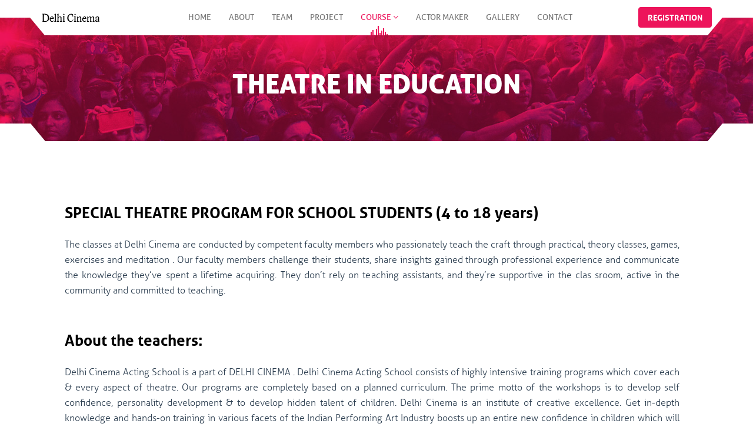

--- FILE ---
content_type: text/html
request_url: http://delhicinema.in/theatre-in-education.html
body_size: 4826
content:
<!DOCTYPE html>
<html lang="en">
<head>

<!-- Google Tag Manager -->
<script>(function(w,d,s,l,i){w[l]=w[l]||[];w[l].push({'gtm.start':
new Date().getTime(),event:'gtm.js'});var f=d.getElementsByTagName(s)[0],
j=d.createElement(s),dl=l!='dataLayer'?'&l='+l:'';j.async=true;j.src=
'https://www.googletagmanager.com/gtm.js?id='+i+dl;f.parentNode.insertBefore(j,f);
})(window,document,'script','dataLayer','GTM-TT35XZH');</script>
<!-- End Google Tag Manager -->

        <meta charset="utf-8">
        <meta http-equiv="X-UA-Compatible" content="IE=edge">
        <meta name="viewport" content="width=device-width, initial-scale=1">
        <meta name="author" content="Theme Region">
       	<meta name="description" content="">
        <title>Delhi Cinema | Dilliwalo Ka Apna Cinema</title>		
		<!-- CSS -->
        <link rel="stylesheet" href="css/bootstrap.min.css">
        <link rel="stylesheet" href="css/font-awesome.min.css">  
        <link rel="stylesheet" href="css/jplayer.css"> 
		<link rel="stylesheet" href="css/beat.css">   		
        <link rel="stylesheet" href="css/magnific-popup.css">
        <link rel="stylesheet" href="css/owl.carousel.css">      
        <link rel="stylesheet" href="css/cubeportfolio.min.css">      
        <link rel="stylesheet" href="css/main.css"> 
        <link rel="stylesheet" href="css/responsive.css"> 
        <!-- Fonts -->
        <link href='https://fonts.googleapis.com/css?family=Cookie' rel='stylesheet' type='text/css'>
        <!-- icons -->
        <link rel="shortcut icon" href="images/fevicon.png" type="image/x-icon">    
    </head>
    <body>

<!-- Google Tag Manager (noscript) -->
<noscript><iframe src="https://www.googletagmanager.com/ns.html?id=GTM-TT35XZH"
height="0" width="0" style="display:none;visibility:hidden"></iframe></noscript>
<!-- End Google Tag Manager (noscript) -->

       <header id="navigation">  
            <div class="navbar navbar-fixed-top">
                <div class="container">
                    <div class="navbar-header">
						<button type="button" class="navbar-toggle collapsed" data-toggle="collapse" data-target=".navbar-collapse">
							<span class="sr-only">Toggle navigation</span>
							<span class="icon-bar"></span>
							<span class="icon-bar"></span>
							<span class="icon-bar"></span>
                        </button>
                        <a class="navbar-brand" href="http://www.delhicinema.in"><img class="img-responsive" src="images/logo.png" alt="Logo"></a>
                    </div>
                    <nav class="collapse navbar-collapse">
                        <ul class="nav navbar-nav">
							<li class="dropdown">
								<a href="http://www.delhicinema.in">Home
									<div class="equalizer">
										<span class="bar bar-1"></span>
										<span class="bar bar-2"></span>
										<span class="bar bar-3"></span>
										<span class="bar bar-4"></span>
										<span class="bar bar-5"></span>
										<span class="bar bar-6"></span>
										<span class="bar bar-7"></span>
										<span class="bar bar-8"></span>
										<span class="bar bar-9"></span>
										<span class="bar bar-10"></span>
									</div>
								</a>
							</li>
							<li>
								<a href="about.html">
									About
									<div class="equalizer">
										<span class="bar bar-1"></span>
										<span class="bar bar-2"></span>
										<span class="bar bar-3"></span>
										<span class="bar bar-4"></span>
										<span class="bar bar-5"></span>
										<span class="bar bar-6"></span>
										<span class="bar bar-7"></span>
										<span class="bar bar-8"></span>
										<span class="bar bar-9"></span>
										<span class="bar bar-10"></span>
									</div>
								</a>
							</li>
                            <li>
                                <a href="team.html">
                                    Team
                                    <div class="equalizer">
                                        <span class="bar bar-1"></span>
                                        <span class="bar bar-2"></span>
                                        <span class="bar bar-3"></span>
                                        <span class="bar bar-4"></span>
                                        <span class="bar bar-5"></span>
                                        <span class="bar bar-6"></span>
                                        <span class="bar bar-7"></span>
                                        <span class="bar bar-8"></span>
                                        <span class="bar bar-9"></span>
                                        <span class="bar bar-10"></span>
                                    </div>
                                </a>
                            </li>
							<li>
                             <li>
                                <a href="project.html">
                                    Project
                                    <div class="equalizer">
                                        <span class="bar bar-1"></span>
                                        <span class="bar bar-2"></span>
                                        <span class="bar bar-3"></span>
                                        <span class="bar bar-4"></span>
                                        <span class="bar bar-5"></span>
                                        <span class="bar bar-6"></span>
                                        <span class="bar bar-7"></span>
                                        <span class="bar bar-8"></span>
                                        <span class="bar bar-9"></span>
                                        <span class="bar bar-10"></span>
                                    </div>
                                </a>
                            </li>
                              <li class="dropdown active">
								<a href="javascript:void(0);">Course <i class="fa fa-angle-down"></i>
									<div class="equalizer">
										<span class="bar bar-1"></span>
										<span class="bar bar-2"></span>
										<span class="bar bar-3"></span>
										<span class="bar bar-4"></span>
										<span class="bar bar-5"></span>
										<span class="bar bar-6"></span>
										<span class="bar bar-7"></span>
										<span class="bar bar-8"></span>
										<span class="bar bar-9"></span>
										<span class="bar bar-10"></span>
									</div>
								</a>
								<ul class="sub-menu menu fadeInUp" role="menu">	
									<li><a href="grooming-&-personality-development.html">Grooming and Personality Development</a></li>
                                    <li><a href="theatre-in-education.html">Theatre in Education</a></li>
								</ul>
							</li>

                             <li>
							<li>
								<a href="actor-maker.html">
									Actor Maker
									<div class="equalizer">
										<span class="bar bar-1"></span>
										<span class="bar bar-2"></span>
										<span class="bar bar-3"></span>
										<span class="bar bar-4"></span>
										<span class="bar bar-5"></span>
										<span class="bar bar-6"></span>
										<span class="bar bar-7"></span>
										<span class="bar bar-8"></span>
										<span class="bar bar-9"></span>
										<span class="bar bar-10"></span>
									</div>
								</a>
							</li>	
                            <li>
                             <li>
                                <a href="gallery.html">
                                    Gallery
                                    <div class="equalizer">
                                        <span class="bar bar-1"></span>
                                        <span class="bar bar-2"></span>
                                        <span class="bar bar-3"></span>
                                        <span class="bar bar-4"></span>
                                        <span class="bar bar-5"></span>
                                        <span class="bar bar-6"></span>
                                        <span class="bar bar-7"></span>
                                        <span class="bar bar-8"></span>
                                        <span class="bar bar-9"></span>
                                        <span class="bar bar-10"></span>
                                    </div>
                                </a>
                            </li>
                            <li>
							<li>
								<a href="contact.html">
									Contact
									<div class="equalizer">
										<span class="bar bar-1"></span>
										<span class="bar bar-2"></span>
										<span class="bar bar-3"></span>
										<span class="bar bar-4"></span>
										<span class="bar bar-5"></span>
										<span class="bar bar-6"></span>
										<span class="bar bar-7"></span>
										<span class="bar bar-8"></span>
										<span class="bar bar-9"></span>
										<span class="bar bar-10"></span>
									</div>
								</a>
							</li>	                        
                        </ul>
                    </nav>
                    <a href="registration.html" class="btn btn-primary">Registration</a> 
                </div><!-- container -->
            </div><!-- navbar -->                                
        </header><!-- Header --> 

        <div class="breadcrumb bg-image">
            <div class="overlay"></div>
            <div class="page-title">
                <h2>THEATRE IN EDUCATION</h2>
            </div>
        </div><!-- breadcrumb --> 

<div class="about-section about-festival section-padding before-after bg-white">
<div class="about-content">
<div class="container">
<div class="row">

<div class="col-md-12 no-padding">
<div class="about-info">
<h3>SPECIAL THEATRE PROGRAM FOR SCHOOL STUDENTS (4 to 18 years)</h3>                              
<p class="text-justify">
The classes at Delhi Cinema are conducted by competent faculty members who passionately teach the
craft through practical, theory classes, games, exercises and meditation . Our faculty members challenge
their students, share insights gained through professional experience and communicate the knowledge
they’ve spent a lifetime acquiring. They don’t rely on teaching assistants, and they’re supportive in the
clas sroom, active in the community and committed to teaching.
</p>
</div>
</div>

<div class="col-md-12 no-padding">
<div class="about-info">
<h3>About the teachers:</h3>                              
<p class="text-justify">
Delhi Cinema Acting School is a part of DELHI CINEMA . Delhi Cinema Acting School consists of highly
intensive training programs which cover each &
every aspect of theatre. Our programs are completely
based on a planned curriculum. The prime motto of the workshops is
to develop self confidence,
personality development & to develop hidden talent of children. Delhi Cinema is an institute of creative
excellence. Get in‐depth knowledge and hands‐on training in various facets of the Indian Performing Art
Industry boosts up an entire new confidence in children which will help them out in each and every phase
of their lives and we personally think theatre students are better in studies too. Learn from experienced
stalwarts of the industry in the midst of live action.
</p>
</div>
</div>

<div class="col-md-12 no-padding">
<div class="about-info text-justify">
<h3>Features:</h3>  
<ul style="list-style-type:square; font-size:16px;">                           
<li>Classroom teachings, lectures on theories & techniques of acting and practical performances.</li>
<li>Emphasis is made on the practical training.</li>
<li>As a part of training, students will ask to produce plays on their own, under the supervision & guidance of our supportive faculty. The syllabus takes into account the methods of great theatre personalities who have shaped contemporary theatre in all its variety. The systematic study & practical performing experience of <br><strong>various drama forms:</strong></li>
<li>Sanskrit drama</li>
<li>Modern India drama</li>
<li>Traditional Indian theatre forms</li>
<li>Asian drama & western dramatic protocols.
will give students a solid grounding & a wide perspective in the field of theatre.</li>
<li>Our training programs are unique, embracing modern methods that promote discipline & self discovery,
along with the development of technique. Our faculty members lead students to deeply felt,
psychologically true & physically realized performances. To support this process, students receive
constant feedback from the faculty who consult collaborating on their progress.</li>
</ul>
</div>
</div>

<div class="col-md-12 no-padding">
<div class="about-info">
<h3>VISIONS OF DELHI CINEMA ACTING SCHOOL</h3>                              
<ul class="text-justify" style="list-style-type:square; font-size:16px;">                           
<li> Delhi Cinema Acting School workshop prepares students to practice the art of theatre. To this end a variety of practical skills must be developed & impart good knowledge related to theatre & acting.</li>
<li>The most important intention of the workshop is to develop the essential intangible concept of creative imagination & its expression within the collective framework of group.</li>
<li>Our motive is to create an atmosphere that encourages children to raise questions, take a decision & make choices with awareness among themselves with in the larger social cont ext.</li>
<li>Along with an introduction to the theatre, these workshops also seek to develop personality & expand the emotional horizons of the participants.</li>
<li>Delhi Cinema Acting School workshop programme is a complete & independent programme, which conducts its own activities for the complete development of the students & to discover their talents through the medium of theatre at various levels.</li>
</ul>
</div>
</div>
  
<div class="col-md-12 no-padding">
<div class="about-info text-center">
<a href="images/Delhi-Cinema-Acting-Theatre.pdf" download="Delhi Cinema Acting Theatre.pdf" class="btn btn-primary" style="padding:10px 15px 10px 15px;">Download PDF</a> 
</div>
</div>                       

</div><!-- row -->
</div><!-- container -->
</div><!-- about content -->
</div><!-- about section -->  

        <div class="promotion section-padding bg-image before">
            <div class="promotion-content">
                <h2 style="font-size:50px;"><span style="font-family:Cambria, 'Hoefler Text', 'Liberation Serif', Times, 'Times New Roman', serif">#</span>Be a Part of Delhi Cinema</h2>
                <a href="#" class="btn btn-primary">Our Projects<i class="fa fa-chevron-circle-right"></i></a>
                <ul class="social list-inline">
<li><a href="https://www.facebook.com/DELHICINEMA/" target="_blank"><i class="fa fa-facebook-f"></i></a></li>
<li><a href="http://delhicinema.in"><i class="fa fa-google-plus"></i></a></li>
<li><a href="https://www.instagram.com/delhicinema/" target="_blank"><i class="fa fa-lg fa-instagram"></i></a></li>
<li><a href="https://www.youtube.com/channel/UCT8y-5-pG4EopsizJsnfXbg" target="_blank"><i class="fa fa-lg fa-youtube"></i></a></li>
                </ul>
            </div>              
        </div><!-- promotion -->

        
        <div class="twitter-feed section-padding before-after bg-white">
            <div class="container">
                <div class="section-title">
                    <i class="fa fa-map-marker"></i>
                    <h2>Delhi Cinema</h2>
                </div>
                <div class="twitter-slider">
                    <div class="feed-content">
                        <p style="font-size:16px;">Plot No. 6, 2nd Floor, Jwalaheri Market, Above Richlook, Paschim Vihar, New Delhi-110063, India.</p>
                        <h5 style="font-size:16px;"><a href="#">Contact Us</a> +91 9873466302, 9718998889</h5>
                        <h5 style="font-size:16px;"><a href="#">Office No.</a> 011-40112130</h5>
                    </div>
                </div>
            </div><!-- container -->
        </div><!-- twitter feed -->

        <div class="footer before-after bg-white">
            <div class="container">
                <div class="copyright">
                 <p>Copyright 2016 &copy; <a href="index.html">Delhi Cinema</a></p>
                </div>  
                <div class="footer-memu">
                    <ul>
                        <li><a href="http://www.delhicinema.in">Home</a></li>
                        <li><a href="about.html">About</a></li>
                        <li><a href="gallery.html">Gallery</a></li>
                        <li><a href="our-sponsors.html">Our Sponsors</a></li>
                        <li><a href="FAQ's.html">FAQ's</a></li>
                        <li><a href="terms&condition.html">Terms and Condition</a></li>
                        <li><a href="contact.html">Contact</a></li>
                    </ul>
                </div>                          
            </div><!-- container -->
        </div><!-- footer -->

        <!-- JS -->
        <script src="js/jquery.min.js"></script>
        <script src="js/bootstrap.min.js"></script>
        <script type="text/javascript" src="https://maps.google.com/maps/api/js?sensor=true"></script>      
        <script src="js/gmaps.min.js"></script>          
        <script src="js/jquery.jplayer.min.js"></script> 
        <script src="js/jplayer.playlist.min.js"></script> 
        <script src="js/jquery.plugin.js"></script> 
        <script src="js/jquery.countdown.js"></script>    
        <script src="js/magnific-popup.min.js"></script>    
        <script src="js/jquery.backstretch.min.js"></script>
        <script src="js/owl.carousel.min.js"></script> 
        <script src="js/inview.min.js"></script> 
        <script src="js/jquery.spinner.min.js"></script> 
        <script src="js/cubeportfolio.min.js"></script>    
        <script src="js/jplayer.source.js"></script>
        <script src="js/main.js"></script>
<script>
document.onkeydown = function(e) {
        if (e.ctrlKey && 
            (e.keyCode === 85 )) {
            return false;
        }
};
</script>               
    </body>
<script>'undefined'=== typeof _trfq || (window._trfq = []);'undefined'=== typeof _trfd && (window._trfd=[]),_trfd.push({'tccl.baseHost':'secureserver.net'},{'ap':'cpsh-oh'},{'server':'sg2plzcpnl506793'},{'dcenter':'sg2'},{'cp_id':'10057218'},{'cp_cl':'8'}) // Monitoring performance to make your website faster. If you want to opt-out, please contact web hosting support.</script><script src='https://img1.wsimg.com/traffic-assets/js/tccl.min.js'></script></html>

--- FILE ---
content_type: text/css
request_url: http://delhicinema.in/css/jplayer.css
body_size: 1246
content:


#audio-player-wrapper {
	padding-bottom:20px;
	overflow: hidden;
}


.album-info {
	float:left;
	width:15%;
	margin-top:5px;
}

#audio-player {
	float:left;
	width:85%;
	margin-top:15px;
}


.jp-controls, .jp-time-holder, .jp-progress, .jp-volume-controls {
	float:left;
	margin-left:20px;
}

.jp-controls {
	margin-left:0;
	margin-right:10px;
	margin-top:-1px;
}

 
 .jp-time-holder {
	color:#fff;
	margin-top:2px;
 }

.jp-interface {
	position: relative;
	width: 100%; 
}

.jp-progress {
	width:66%;
	margin-top:10px;
 }
 
.jp-seek-bar {
	background:rgba(255,255,255,0.2);
	height: 3px;
	cursor: pointer; 
  }

.jp-play-bar {
	background:#fff;
	width: 0px;
	height: 100%; 
	position:relative;
 }
  
.jp-controls button {
	display:inline-block;
	border: none;
	cursor: pointer;
	position:relative;	
	background-color:transparent;
 }

.jp-play {
	margin-left:25px ;
	margin-right:20px ;
 }

.jp-stop:after {
	content: "\f04d";
} 
.jp-previous:after {
	content: "\f04a";
} 
.jp-next:after {
	content: "\f04e";
}
.jp-play:after {
	content: "\f04b";
}
.jp-state-playing .jp-play:after {
	content: "\f04c";
}

#audio-player .jp-playlist {
	position:relative;
}

#audio-player .jp-playlist .jp-playlist-item {
	display:none;
	color:#fff;
	font-size:14px;
	line-height:17px;
}

#audio-player .jp-playlist .jp-playlist-item.jp-playlist-current {
	display: block;
	position: absolute;
	margin-left: -115px;
	max-width: 100px;
	top: 0;
	margin-top: -5px;
}

#audio-player .jp-playlist .jp-playlist-item:hover {
	color:#ed145b;
}

/* volume-controls */

.jp-volume-controls {
	width:50px;
	margin-left:40px;
	position:relative;
	margin-top:10px;
	height:3px;
	cursor:pointer;
}

.jp-volume-controls button {  
	cursor: pointer; 
	background-color: transparent;
	border:none;
 }


.jp-stop:after, 
.jp-previous:after, 
.jp-next:after, 
.jp-play:after, 
.jp-full-screen:after, 
.jp-state-full-screen .jp-full-screen:after  { 
	position:absolute;	
	font-family:"FontAwesome";
	font-size:18px;
	color:#fff;
	top:0;
	line-height:0;
}


.jp-volume-bar {
	height: 3px;
	background-color: rgba(255,255,255,0.2);
	position: absolute;
	width: 100%;
	top: 0;
	left: 0;
}

.jp-volume-bar-value {
	background-color:#fff;
	width:0px;
	height:3px;
}

.jp-full-screen:after {
	content: "\f24d";
	top:10px;
	margin-left:15px;
}

.jp-state-full-screen .jp-full-screen:after {
	content: "\f096";
	top:10px;
}

.jp-play.play-icon {
	display:block;
	background-image:none;
	position:absolute;
	z-index:10;
	font-size:65px;
	top:-148px;
	left:50%;
	margin-left:-33px;
	outline:none;
	cursor:pointer;
	color:#fff;
	-webkit-transition: all 0.3s ease-in-out;
	-moz-transition: all 0.3s ease-in-out;
	-ms-transition: all 0.3s ease-in-out;
	-o-transition: all 0.3s ease-in-out;
	transition: all 0.3s ease-in-out;
}

#video-player .jp-play.play-icon {
	margin-left:-33px;
}

#video-player .jp-playlist {
	clear:both;
}

#video-player .jp-progress {
	width:50%;
}

#video-player .jp-controls {
    margin-left: 30px;
}

.jp-toggles button {
	background-color:transparent;
	border:0;
	height:0;
	width:0;
}

.jp-play.play-icon:after {
	display:none;
}

.jp-video-full.jp-state-full-screen {
	top: 0;
	left: 0;
	position: fixed !important;
	overflow: hidden;
	height:100%;
	width:100%;
  }
  
.jp-video-full.jp-state-full-screen .jp-play.play-icon {
	display:none;
 }
 
#video-player.jp-video-full.jp-state-full-screen .jp-progress{
	width:80%;
 }

.jp-controls button {
  display: block;
  float: left;
  overflow: hidden;
  text-indent: -9999px;
  border: none;
  cursor: pointer; 
}

.jp-play {
	background: url("../images/player/play.png") 0 0 no-repeat;
	margin:0 15px;
 }


.jp-state-playing .jp-play {
  background: url("../images/player/pause.png") 0 0 no-repeat;
  
 }

.jp-stop {
  background: url("../image/jplayer.blue.monday.html") 0 -83px no-repeat;
  margin-left: 10px; }


.jp-previous {
  background: url("../images/player/play-prev.png") 0 0 no-repeat;
 }


.jp-next {
	background: url("../images/player/play-next.png") 0 0 no-repeat;
 }

.jp-volume-max {
	background: url("../images/player/6.png") 0 0 no-repeat;
	right: -30px;
}

.jp-mute {
	background: url("../images/player/mute2.png") 0 0 no-repeat;
	left: -20px;
}

.jp-state-muted .jp-mute {
	background: url("../images/player/mute.png") 0 0 no-repeat;
} 

.jp-volume-max,
.jp-mute {
	width: 19px;
	height: 16px;
	position: absolute;
	top: -7px;
}

.jp-stop, 
.jp-previous, 
.jp-next, 
.jp-play  {
	width: 28px;
	height: 28px;
}



--- FILE ---
content_type: text/css
request_url: http://delhicinema.in/css/main.css
body_size: 12811
content:
/*
	Template Name: Playbit
    Template URL: http://demo.themeregion.com/playbit
	Author: Theme Region
	Author URI : http://www.themeregion.com/
    Version: 1.0
    Description: HTML5 Responsive Modern Music Event Template.
	Tag: HTML5, CSS3, jQuery, Responsive Template.
*/


/* Table of Contents
==================================================
# Global 
# Header 
# Dropdown CSS 
# Home Banner 
# About Section 
# Artists Section 
# Gallery Sction 
# Shop Section 
# Blog Section 
# Promotion 
# Twitter Feed 
# Contact Section 

==================================================

*/

/* ==========================================================================
 	Global
 ========================================================================== */

html,
body {
	font-family: 'allerregular', sans-serif;
	font-weight:400;
	color:#2c3e50;
	overflow-x:hidden;
	-webkit-font-smoothing: antialiased;
}

h1, h2, h3, h4, h5, h6 {
	font-family: 'allerregular', sans-serif;
	font-weight:normal;
}

ul {
	margin:0;
	padding:0;
    list-style:none;
}

a:hover {
	color: #ed145b;
}

a, a:hover, a:active,
a:focus, button:focus, .btn:focus,
.form-control:focus {
    outline: none !important;
    text-decoration: none !important;
    box-shadow: none !important;
}

.btn.btn-primary {
    text-transform: uppercase;
    font-family: 'allerbold';
    font-size: 14px;
    text-align: center;
    border-color: #ed145b;
    background-color: #ed145b;
	padding-top: 10px;
    padding-bottom: 15px;
    padding-left:35px;
    padding-right:60px;
    position: relative;
}

.btn.btn-primary:hover {
    background-color: transparent;
    color: #ed145b;
}

.btn.btn-default i,
.btn.btn-primary i {
    margin-left: 10px;
    font-size: 18px;
}

.btn.btn-primary i {
    color: #fff;
    position: absolute;
    right: 30px;
    top: 14px;    
}

.btn.btn-primary:hover i {
	right:20px;
	color: #ed145b;
}

.btn.btn-default {
    background-color: transparent;
    border:none;
    font-size: 14px;
    color: #8a8a8a;
    padding: 0;
    text-transform: uppercase;
    font-family: 'allerbold';
    line-height: 0;
}

.btn.btn-default:hover {
    color: #ed145b;
}

.btn.btn-default i {
    color: #ed145b;
}

.btn.btn-default:hover i {
    color: #8a8a8a;
}

.section-padding {
    padding-top: 60px;
    padding-bottom: 50px;
}

.bg-image {
    background-repeat: no-repeat;
    -webkit-background-size: cover;
    background-size: cover;
}

.section-title {
    text-align: center;
    text-transform: uppercase;
    margin-bottom: 60px;
}

.section-title h1,
.page-title h1 {
    font-size: 12px;
    letter-spacing: 8px;
    color: #ed145b;
    font-family: 'allerbold';
}

.section-title h2,
.page-title h2 {
    font-size: 46px;
    color: #ed145b;
    margin: 0;
    font-family: 'aller_displayregular';
}

.page-title h1,
.page-title h2 {
    color: #fff;
}

.no-padding {
    padding: 0;
}

.before-after,
.before {
    position: relative;
}

.before-after:before,
.before-after:after  {
    position: absolute;
    content: "";
    top: -30px; 
    width: 6%; 
    border-bottom: 30px solid #fff;   
	z-index:10;
}

.before-after:before {
    left: 0;
    border-right: 25px solid transparent;
}

.before-after:after {
    right: 0;
    border-left: 25px solid transparent;    
}

.before:before {
    position: absolute;
    content: "";
    top: 0;
    left: 50%;
    margin-left: -46%;
    width: 92%;
    border-right: 25px solid transparent;
    border-left: 25px solid transparent;
    border-top: 30px solid #fff;    
}

.bg-white {
	background-color:#FFF;
}

.bg-transparent {
    background-color: rgba(0, 0, 0, 0.3);
    margin-bottom: 30px;
}

.page-title {
    margin-bottom: 0;
    text-transform: uppercase;
    text-align: center;
    padding-top: 120px;
    padding-bottom: 70px; 
}

.breadcrumb {
    z-index: 1;
    background-image: url(../images/bg/7.jpg);
    background-color: transparent;
    position: relative;
    margin-bottom: 0;
    padding: 0;
}

.body-multiple {
    position: relative;
    z-index: 1;
}

.breadcrumb .overlay {
    position: absolute;
    top: 0;
    left: 0;
    width: 100%;
    height: 100%;
    background-color: rgba(237, 20, 91, 0.4);;
    z-index: -1;
}


.body-multiple:before {
    content: "";
}

.pagination {
    margin-bottom: 15px;
}

.page-content {
    max-width: 1300px;
    margin-left: auto;
    margin-right: auto;
}

.navbar-toggle {
    border: 1px solid #ed145b;
    margin-top: 12px;
}

.navbar-toggle .icon-bar {
    background-color: #ed145b;
}

/* ==========================================================================
 	Header
 ========================================================================== */

#navigation .navbar {
    min-height:0;
    margin-bottom: 0;
    border: 0;   
}

#navigation .navbar:before {
    position: absolute;
    content: "";
    top: 0;
    left: 0;
    width: 100%;
    height: 30px;
    background-color: #fff;
    z-index: -1;  
}

#navigation .navbar:after {
    position: absolute;
    content: "";
    top: 30px;
    left: 50%;
    margin-left: -46%;
    width: 92%;
    border-right: 25px solid transparent;
    border-left: 25px solid transparent;
    border-top: 30px solid #fff;
    z-index: -1;  
}
 
#navigation .navbar-brand {
    margin-right: 120px;
}

.navbar-default {
    background-color: transparent;
    border: none;
}

#navigation .navbar-collapse {
    float: left;
}

#navigation .navbar-nav>li>a {
    color: #767676;
    text-transform: uppercase;
    padding: 0 15px;
    line-height: 60px;
    font-size: 14px;
    display: block;
	background-color: transparent;
}

#navigation .navbar-nav>li>a:focus, 
#navigation .navbar-nav>li.active>a, 
#navigation .navbar-nav>li>a:hover,
#navigation .navbar-nav>.active>a, 
#navigation .navbar-nav>.active>a:focus, 
#navigation .navbar-nav>.active>a:hover {
    color: #ed145b;  
}

#navigation .navbar-nav li ul.sub-menu li a:hover, 
#navigation .navbar-nav li ul.sub-menu li a:focus, 
#navigation .navbar-nav li ul.sub-menu li a:active, 
#navigation .navbar-nav li ul.sub-menu li.active>a {
	color: #ed145b; 
}

#navigation .btn.btn-primary {
    float: right;
    margin-top: 12px;
	padding-top: 5px;
    padding-bottom: 8px;
    padding-left:15px;
    padding-right:15px;
}


/*Dropdown CSS*/

ul.sub-menu {
  position: absolute;
  top: 60px;
  left: 0;
  background-color:#fff;
  list-style: none;
  padding:7px 0;
  margin: 0;
  min-width: 350px;
  border-top:1px solid #ed145b;
  box-shadow: 0 3px 3px rgba(0,0,0,.1);
  -webkit-box-shadow: 0 3px 3px rgba(0,0,0,.1);  
  display: none;
  z-index: 999;
}


.nav.navbar-nav > li:hover > ul.sub-menu {
  display: block;
  -webkit-animation: fadeInUp 400ms;
  -moz-animation: fadeInUp 400ms;
  -ms-animation: fadeInUp 400ms;
  -o-animation: fadeInUp 400ms;
  animation: fadeInUp 400ms;
}


#navigation .navbar-nav li ul.sub-menu li a {
  display: block;
  color: #767676;
  padding: 7px 0 7px 20px;
  font-size: 14px;
  text-transform:uppercase;
}

@-webkit-keyframes fadeInUp {
  0% {
    opacity: 0;
    -webkit-transform: translateY(20px);
    transform: translateY(20px);
  }

  100% {
    opacity: 1;
    -webkit-transform: translateY(0);
    transform: translateY(0);
  }
}

@-webkit-keyframes fadeInUp {
  0% {
    opacity: 0;
    -webkit-transform: translateY(20px);
    transform: translateY(20px);
  }

  100% {
    opacity: 1;
    -webkit-transform: translateY(0);
    transform: translateY(0);
  }
}

@keyframes fadeInUp {
  0% {
    opacity: 0;
    -webkit-transform: translateY(20px);
    transform: translateY(20px);
  }

  100% {
    opacity: 1;
    -webkit-transform: translateY(0);
    transform: translateY(0);
  }
}

.fadeInUp {
  -webkit-animation-name: fadeInUp;
  animation-name: fadeInUp;
}

/*End Drpdown Menu CSS*/

/* Mega Menu CSS */

#navigation .megamenu>.sub-menu {
    padding: 22px 0;
    box-sizing: border-box;
    left: 0;
    right: 0;
    width: 100%;
    z-index: 900;
}

#navigation .navbar-nav .megamenu {
    position: static;
}

#navigation .navbar-nav .megamenu a i {
	margin-right:10px;
}

#navigation .navbar-nav .megamenu li a {
    padding: 7px 0 7px 20px;
    font-size: 14px;
    text-transform: uppercase;
}

/* Home Banner */


.home-content {
    padding-top: 235px;
    padding-bottom: 100px;
    color: #fff;
}

.logo-intro img {
    display: inline;
    margin-top: -20px;
}

.logo-intro span {
    font-family: 'Cookie', cursive;
    font-size: 58px;
    color: #fff;
    text-transform: capitalize;
    margin-left: 10px;
}

#countdown {
    margin-bottom: 35px;
}

#countdown li {
  display: inline-block;
  color: #fff;
  text-transform: uppercase;
  font-size: 14px;
  width: 140px;
}

#countdown li p {
    font-size: 18px;
    line-height: 0;
    font-family: 'allerbold';
    margin-top: 42px;
}

#countdown li+li {
  margin-left: 25px;
}

#countdown li span {
  font-size: 51px;
  color: #fff;
  font-family: 'aller_displayregular';
  float: left;
  width: 60px;
}

.home-content h2 {
    font-size: 116px;
    text-transform: uppercase;
    font-family: 'aller_displayregular';
    margin-top: 0;
    margin-bottom: 5px;
}

.social {
    margin-top: 20px;
	

}

.social a {
    color: #fff;
    font-size: 14px;
    margin-right: 5px;
    margin-left: 5px;
	background-color:#ed145b;
	padding:10px;
	border-radius:100px;
}

.home-banner .social a:hover,
.social a:hover {
    color: #ed145b;
	background-color:#fff;
	padding:10px;
	border-radius:100px;
}

.album-cover {
    float: left;
    margin-right: 20px;
}

.album-title h4 {
    color: #fff;
    font-size: 14px;
    margin-top: 5px;
}

.home-banner .jp-play-bar {
    background-color: #fff;
}

/* About Section */

.about-section.about {
    background-image: url(../images/bg/2.jpg);
    background-color: #e7eced;
}

.about-section.about.before-after:before, 
.about-section.about.before-after:after {
	background-image: url(../images/bg/2.jpg);	
	height: 30px;
	border: 0;
	top: -29px;
}

.about-section.about.before-after:before {	
	-moz-transform: skewX(40deg);
	-webkit-transform: skewX(40deg);
	-o-transform: skewX(40deg);
	-ms-transform: skewX(40deg);
	transform: skewX(40deg);
	left: -15px;
	background-position:left top;
}

.about-section.about.before-after:after {	
	background-position:right top;
	-moz-transform: skewX(-40deg);
	-webkit-transform: skewX(-40deg);
	-o-transform: skewX(-40deg);
	-ms-transform: skewX(-40deg);
	transform: skewX(-40deg);
	right: -15px;
}

.about-section .about-content {
    padding-bottom: 10px;
}

.about-section.about .about-content {
    padding-bottom: 55px;
}

.about-section .about-image {
    max-height: 370px;
    overflow: hidden;
}

.about-section.about .about-info {
    background-color: #fff;
}

.about-info {
    padding: 35px;
    padding-left: 55px;
    padding-right: 70px;
    padding-bottom: 20px;
    font-size: 16px;
    line-height: 26px;
    font-family: 'aller_lightregular';
    overflow: hidden;
}

.about-section.about .about-info {
    background-color: #fff;
}

.about-info h3 {
    font-size: 26px;
    font-family: 'allerbold';
    padding-bottom: 25px;
    margin-bottom: 20px;
	color:#000;
}

.about-section.about .about-info h3 {
    border-bottom: 1px solid #f0f1f2;
}

.about-info ul {
    margin-top: 20px;
    font-family: 'allerregular';
    font-size: 14px;
}

.about-info ul li i {
    color: #ed145b;
    margin-right: 10px;
    font-size: 14px;
}

.about-festival .about-content {
    padding-bottom: 25px;
    padding-top: 20px;
}

.about-festival .about-info {
    padding-top: 5px;
}

.about-festival .about-text {
    margin-top: 20px;
    font-size: 14px;
    margin-bottom: 25px;
}

.about-festival .about-time {
    margin-bottom: 25px;
}

.about-festival .about-info h3 {
    padding-bottom: 0;
    margin-bottom: 30px;
}

.about-section.about-festival {
    padding-bottom:0;
}

.festival-info .audio-list {
    padding-top: 35px;
}

.festival-info  .audio-list .controls a {
    display:block;
}

.festival-info  .audio-list .controls {
    float:left;
    background-color: #d3d3d3;
    margin-right: 20px;
    width:40px;
    height:40px;
    line-height: 48px;
    text-align: center;
    display:block;   
}

.festival-info .jp-play {
    background-image: none; 
    margin: 0 6px;
}

.audio-list .controls:hover {
   background-color: #ed145b; 
}

.audio-list .controls i {
    color:#fff;
    font-size: 24px;
}

.audio-list .audio-info h5 {
    font-size: 14px;
    color:#000;
    display:inline-block;
    float: left;
}



/* Artists Section */

.artists {
    position: relative;
    margin-top: 20px;
    margin-bottom: 20px;
    overflow: hidden;
}

.artists img,
.artist-image img {
    width: 100%;
}

.artists-section .section-title {
    margin-bottom: 50px;
}

.artists-overlay {
    position: absolute;
    top: -100%;
    right: 0;
    width: 100%;
    height:100%;
    background-color: rgba(237, 20, 91, 0.7);
	-webkit-transition: all 0.5s ease-in-out;
	-moz-transition: all 0.5s ease-in-out;
	-ms-transition: all 0.5s ease-in-out;
	-o-transition: all 0.5s ease-in-out;
	transition: all 0.5s ease-in-out;
}

.artists:hover .artists-overlay {
	top: 0;
}

.artists-info {
    position: absolute;
    bottom: 0;
    left: 0;
    color: #fff;
    text-transform: uppercase;
    padding: 25px;
}

.artists-info li a {
    color: #fff;
    font-size: 14px;
}

.artists-info li a:hover {
    color: #000;
}

.artists-info a {
    color: #fff;
    font-size: 34px;
    line-height: 30px;
    margin-top: 0;
    margin-bottom: 14px;
    display: block;
    font-family: 'aller_displayregular';
}

.artists-info h6 {
    font-family: 'allerbold';
    letter-spacing: 8px;
    margin-bottom: 5px;
}

.artists-section .btn.btn-primary {
    width: 100%;
    margin-top: 10px;
    margin-bottom: 25px;
}
 
.ferformers .pagination {
    padding-top: 40px;
}


/* Gallery Sction */

.gallery-section {
    background-image: url(../images/bg/3.jpg);
    background-color: #e7eced;
    padding-bottom: 100px;
}

.video-content {
    position: relative;
    max-width: 100%;
    max-height: 310px;
    overflow: hidden;
}

.video-overlay {
    position: absolute;
    padding: 0;
    left: 0;
    width: 100%;
    height: 100%;
    background-color: rgba(237, 20, 91, 0.7);
    opacity: 0;
     -webkit-transform: scale(0);
    -moz-transform: scale(0);
    -ms-transform: scale(0);
    -o-transform: scale(0);
    transform: scale(0);
}

.video-content:hover .video-overlay {
     -webkit-transform: scale(1);
    -moz-transform: scale(1);
    -ms-transform: scale(1);
    -o-transform: scale(1);
    transform: scale(1);
    opacity: 1;
}

.video-content .video {
    position: absolute;
    top: 50%;
    left: 50%;
    margin-top: -45px;
    margin-left: -33px;
}

.video-content .video.video-icons {
    margin-top: -60px;
    margin-left: -63px;
}

.video-content .video a {
    font-size: 66px;
    color: #fff;
}

.video-content .video a:hover{
	color:#ed145b;
}

.gallery-section .section-title {
    margin-bottom: 40px;
    padding-top: 55px;
    text-align: left;
}

.gallery-section .nav-tabs {
    background-color: #fff;
    border-bottom: 0;
    padding: 25px 15px;
    margin-bottom: 25px;
}

.gallery-section .nav-tabs a h5 {
    font-size: 14px;
    line-height: 18px;
    margin-top: 15px;
}

.gallery-section .nav-tabs>li {
    width:25%;
}

.gallery-section .nav-tabs>li>a {
    margin-right: 0;
    border: 0;
}

.gallery-section .nav>li>a {
    padding: 0 10px;
    color: #000;
}

.gallery-section .nav-tabs li span {
    display: block;
}

.gallery-section .nav>li>a:focus, 
.gallery-section .nav>li>a:hover,
.gallery-section .nav-tabs>li.active>a, 
.gallery-section .nav-tabs>li.active>a:focus, 
.gallery-section .nav-tabs>li.active>a:hover {
    border: 0;
    background-color: transparent;
}

.gallery-section .gallery-image {
    position: relative;
    max-width: 110px;
    max-height: 110px;
    overflow: hidden;
}

.nav-tabs>li .image-overlay {
    opacity: 0;
}

.nav-tabs>li.active .image-overlay,
.gallery-image:hover .image-overlay,
.nav-tabs>li.active>a:focus .image-overlay {
    background-color: rgba(237, 20, 91, 0.7);
    opacity: 1;
	-webkit-transform: scale(1);
    -moz-transform: scale(1);
    -ms-transform: scale(1);
    -o-transform: scale(1);
    transform: scale(1);
}

.image-overlay img {
    position: absolute;
    top: 50%;
    left: 50%;
    margin-top: -18px;
    margin-left: -18px;    
}

.gallery-section .gallery-image i {
    font-size: 30px;
    color: #fff;
    position: absolute;
    left: 50%;
    top: 50%;
    margin-left: -13px;
    margin-top: -16px;
}

.festival-info {
    background-color: #f7f7f7;
    display: block;
    overflow: hidden;
    margin-bottom: 30px;
}

.festival-info:last-child {
	margin-bottom:25px;
}

.festival-image {
    float: left;
    max-width: 115px;
    max-height: 110px;
    margin-right: 45px;
    position: relative;
    overflow: hidden;
}

.image-overlay {
    position: absolute;
    bottom: 0;
    left: 0;
    width: 100%;
    height: 100%;
    background-color: rgba(237, 20, 91, 0.7);
    -webkit-transform: scale(0);
    -moz-transform: scale(0);
    -ms-transform: scale(0);
    -o-transform: scale(0);
    transform: scale(0); 
}

.festival-info:hover .image-overlay {
    -webkit-transform: scale(1);
    -moz-transform: scale(1);
    -ms-transform: scale(1);
    -o-transform: scale(1);
    transform: scale(1);
}

.festival-info .time {
    position: absolute;
    top: 50%;
    left: 50%;
    margin-top: -50px;
    margin-left: -48px;
    text-align: center;
    color: #fff;
    font-size: 38px;
    font-family: 'aller_lightregular';
}

.festival-info .time span {
    font-size: 16px;
    letter-spacing: 8px;
    font-family: 'allerbold';
    display: block;
}

.festival-info h2 {
    color: #000;
    font-family: 'allerbold';
}

.festival-info:hover h2 {
    color: #ed145b;
}

.festival-info h5 {
    display: inline;
    font-size: 14px;
}

.festival-info .text-left {
    float: left;
}

.festival-info .text-right {
    padding-right: 60px;
    padding-top: 50px;
}

.gallery-section.artist-hive {
    padding-bottom: 75px;
}

.video-content.video .jp-playlist ul li:nth-child(1) .jp-playlist-item{
    background-image:url(../images/gallery/21.jpg)   
}

.video-content.video .jp-playlist ul li:nth-child(2) .jp-playlist-item{
    background-image:url(../images/gallery/22.jpg)   
}

.video-content.video .jp-playlist ul li:nth-child(3) .jp-playlist-item{
    background-image:url(../images/gallery/23.jpg)   
}

.video-content.video .jp-playlist ul li:nth-child(4) .jp-playlist-item{
    background-image:url(../images/gallery/24.jpg)   
}

.photo-galery .photo {
    max-width: 270px;
    max-height: 245px;
    overflow: hidden;
    margin-bottom: 30px;
    position: relative;
}

.photo-galery .photo .photo-overlay {
    position: absolute;
    top: -100%;
    left: 0;
    width: 100%;
    height: 100%;
    background-color: rgba(237, 20, 91, 0.6);
    -webkit-transition: all 500ms;
    -moz-transition: all 500ms;
    -ms-transition: all 500ms;
    -o-transition: all 500ms;
    transition: all 500ms;
}

.photo-galery .photo .showcase-icons {
    position: absolute;
    top: -100%;
    left: 0;
    margin-top: -45px;
}

.photo-galery .photo:hover .photo-overlay {
    top: 0;
}

.photo-galery .photo:hover .showcase-icons {
    top: 50%;
}

.photo-galery .photo .showcase-icons i {
    color: #fff;
    font-size: 66px;
}

/* Gallery Hive */

.gallery-hive {
    padding-top: 80px;
    padding-bottom: 35px;
}

.gallery-item {
    position: relative;
    margin-bottom: 40px;
    max-height: 590px;
    overflow: hidden;    
}

.gallery-info {
    position: absolute;
    bottom: 0;
    left: 0;
    width: 100%;
    color: #fff;
    padding: 50px;
}

.gallery-info .title i {
    font-size: 72px;
    color: #fff;
    display: block;
}

.gallery-info .title a {
    font-size: 34px;
    text-transform: uppercase;
    font-family: 'aller_displayregular';
    margin-top: 20px;
    margin-bottom: 10px;
    display: block;
}

.gallery-info a i {
    margin-right: 10px;
}

.gallery-info a, .gallery-info a i {
    font-size: 16px;
    color: #fff;
}

.gallery-info a span {
    text-transform: uppercase;
}

.gallery-item:hover .gallery-info {
    background: transparent;
}

.gallery-overlay {
    position: absolute;
    top: -100%;
    left: 0;
    width: 100%;
    height: 100%;
    background-color: rgba(237, 20, 91, 0.7);
}

.gallery-item:hover .gallery-overlay {
    top: 0;
} 

.gallery-item:before {
    position: absolute;
    content: "";
    bottom: 0;
    left: 0;
    width: 100%;
    height: 100%;
    background: -moz-linear-gradient(top, rgba(0,0,0,0) 0%, rgba(0,0,0,0.06) 12%, rgba(0,0,0,0.15) 25%, rgba(0,0,0,0.64) 78%, rgba(0,0,0,0.73) 93%, rgba(0,0,0,0.75) 100%);
    background: -webkit-linear-gradient(top, rgba(0,0,0,0) 0%,rgba(0,0,0,0.06) 12%,rgba(0,0,0,0.15) 25%,rgba(0,0,0,0.64) 78%,rgba(0,0,0,0.73) 93%,rgba(0,0,0,0.75) 100%);
    background: linear-gradient(to bottom, rgba(0,0,0,0) 0%,rgba(0,0,0,0.06) 12%,rgba(0,0,0,0.15) 25%,rgba(0,0,0,0.64) 78%,rgba(0,0,0,0.73) 93%,rgba(0,0,0,0.75) 100%);
}

/* Clients Section */

.clients-section {
    text-align: center;
}

.clients-section .section-title {
    padding-top: 5px;
    margin-bottom: 50px;
}

.clients-section .client {
    margin:10px 40px 0;
}

.clients-section .client li {
    margin-left: 20px;
    margin-right: 20px; 
}

.client img {
    filter: grayscale(1);
    -webkit-filter: grayscale(1);
    -moz-filter: grayscale(1);
    -o-filter: grayscale(1);
    -ms-filter: grayscale(1);
    opacity: .6;    
}

.client img:hover {
    filter: grayscale(0);
    -webkit-filter: grayscale(0);
    -moz-filter: grayscale(0);
    -o-filter: grayscale(0);
    -ms-filter: grayscale(0); 
    opacity: 1;   
}


/* Shop Section */

.shop-section {
    text-align: center;
    background-image: url(../images/bg/3.jpg);
    background-color: #e7eced;
}

.shop-section .section-title {
    margin-bottom: 45px;
    padding-top: 55px;
}

.shop-section .products {
    margin-bottom: 10px;
	min-height: 455px;
    padding-top: 30px;
	text-align:center;
}

.shop-section .products img {
	display:inline-block;
}

.products h5 {
    font-family: 'allerbold';
    margin-top: 5px;
}

.products a {
    font-size: 24px;
    color: #000;
    font-family: 'allerbold';
	display:block;
}

.products:hover a {
    color: #ed145b;
}

.shop-section .products i,
.products:hover i {
    color: #ed145b;
}

.products i {
    font-size: 24px;
    color: #d9d9d9;
    margin-top: 5px;
    margin-bottom: 20px;
}

/* Products Section */

.products-section {
    padding-top: 40px;
}

.products-section .products {
    min-height: 455px;
    padding-top: 30px;
    margin-bottom: 25px;
}

.products img {
    display: inline-block;
}

.products-section .pagination {
    margin-top: 5px;
    margin-bottom: 65px;
}

.products-section .products:hover {
    background-color: #f0f3f5;
}

.shop-section .products:hover {
	background-color:#fff;
}

/* Products Details */

.products-slider .owl-prev,
.products-slider .owl-next {
    position: absolute;
    top: 50%;
}

.products-slider .owl-prev {
    left: 0;
}

.products-slider .owl-next {
    right: 0;
}

.products-slider .owl-nav i {
    font-size: 64px;
    color: #d1d1d1;
}

.products-slider .owl-nav i:hover {
    color: #ed145b;
}

.products-details h1 {
    color: #757575;
    font-size: 16px;
    margin-bottom: 0;
    margin-top: 30px;
}

.products-details h1 span {
    color: #39b54a;
}

.products-details h2 {
    font-size: 36px;
    font-family: 'allerbold';
    margin-top: 0;
}

.products-details h3 {
    font-size: 24px;
    font-family: 'allerbold';
    margin-top: 0;
}

.products-details .color {
    margin-top: 45px;
    margin-bottom: 30px;
}

.products-details .color h3 {
    margin-right: 45px;
    display:inline-block;
}


.products-details input[type="radio"]+label {
    cursor: pointer;
    display:inline-block;
    position:relative;
    width: 15px;
    height: 15px;
    margin-right: 10px;
}

.products-details input[type="radio"] {
    display:none;
}

.products-details input[type="radio"] + label:before {
    border: 5px solid transparent;
}

.products-details input[type="radio"]:checked + label:before {
    border: 5px solid #e5e5e5;
}

.products-details input[type="radio"] + label:before,
.products-details input[type="radio"] + label:after {
    position:absolute;
    top:2px;
    left:0;
    content:"";
    width:23px;
    height:23px;
    border-radius:50%;
    display:inline-block;
}

.products-details input[type="radio"] + label:after {
    left:4px;
    top:6px;
    width:15px;
    height:15px;
    background-color:#757575;
}

.products-details input[type="radio"]:checked + label:after {
    background-color:#757575;
}

.products-details input[type="radio"]#color2+label:after {
     background-color: #0072bc;
}

.products-details input[type="radio"]#color3+label:after {
     background-color: #f26d7d;
}

.products-details input[type="radio"]#color4+label:after {
     background-color: #62a35d;
}

.products-details input[type="radio"]#color5+label:after {
     background-color: #f26522;
}


.products-content {
    margin-top: 40px;
    margin-bottom: 55px;
}

.products-details .share h3,
.products-details .cart h3 {
    font-size: 14px;
}

.products-details .cart h3 {
    float:left;
    margin-right: 40px;
    padding-top: 5px;

}

.quantity .input-text {
    border :1px solid #d6d6d6;
    padding: 6px 15px;
    max-width: 70px;
}

.quantity {
    position:relative;
    z-index: 1;
    max-width: 175px;
}

.quantity:before {
    position:absolute;
    content:"";
    top:0;
    right: 35px;
    width:1px;
    height:100%;
    background-color: #d6d6d6;
}

.quantity .btn.btn-default {
    position: absolute;
    right: 15px;
    bottom:17px;
    background-color: transparent;
}

.quantity i.fa-angle-down {
    position: absolute;
    right: 0;
}

.quantity .btn.btn-default i {
    color:#454545;
    font-size: 14px;
}

.quantity .btn.btn-default:focus,
.quantity input:focus {
    outline: none;
    background-color: transparent;
}

.add-buttons {
    margin-top: 45px;
    margin-bottom: 35px;
}

.cart-button {
    margin-right: 15px;
}

.add-buttons .button {
    text-transform: uppercase;
    font-family: 'allerbold';    
    border: 1px solid #ed145b;
    padding: 0 30px;
    padding-top: 10px;
    padding-bottom: 13px;  
    padding-left: 55px;
    background-color: #ed145b;  
    color: #fff;
    border-radius: 4px;
    position: relative;
}

.add-buttons i {
    margin-left: 0;
    margin-right: 10px;
    font-size: 24px;
    position: absolute;
    top: 50%;
    left: 20px;
    margin-top: -12px;
}

.add-buttons .wishlist-button {
    background-color: #8dc63f;
    border: 1px solid #8dc63f;
}

.wishlist-button:hover {
    background-color: transparent;  
    color:#8dc63f; 
}

.cart-button:hover {
    background-color: transparent;  
    color:#ed145b;   
}

.products-details .share {
    color: #787878;
}

.related-products .product-content {
    margin-top: 40px;
    padding-bottom: 15px;
}

.related-products .products {
    padding: 15px 0;
}

.related-products .products:hover {
    background-color: #fafafa;
}

.related-products h1 {
    font-size: 28px;
    color: #ed145b;
    text-transform: uppercase;
    font-family: 'aller_displayregular';
    margin-bottom: 45px;
}

.related-products i {
    color: #d9d9d9;
}

.related-products .products:hover i {
    color: #ed145b;
}

/* Products Description */

.products-description {
    font-size: 14px;
    line-height: 26px;
    color: #888;
    background-color: #fafafa;
}

.products-description .description-content {
    padding-top: 5px;
    padding-bottom: 30px;
}

.products-description h5 {
    font-size: 16px;
    border-bottom: 1px solid #ededed;
    padding-bottom: 10px;
    color: #000;
}

.products-description .short-info p {
    margin-bottom: 20px;
}

.products-description .nav-tabs {
    border-bottom: 0;
}

.products-description .nav-tabs li {
    margin-bottom: 25px;
}

.products-description .nav-tabs li+li {
    border-left: 2px solid #aeaeae;
    margin-left: 25px;
    padding-left: 25px;
}

.products-description .nav-tabs>li>a {
    border: 0;
    color: #888;
    padding: 0;
    font-size: 16px;
    line-height: 15px;
}

.products-description .nav-tabs>li.active>a, 
.products-description .nav-tabs>li.active>a:focus, 
.products-description .nav-tabs>li.active>a:hover,
.products-description .nav-tabs>li>a:hover {
    border: 0;
    background-color: transparent;
    color: #ed145b;
}

.product-menu {
    float: left;
}

.product-menu.sub {
    margin-left: 130px;
}

.products-description.before-after:before, 
.products-description.before-after:after {
    border-bottom: 30px solid #fafafa;
}

.rating-bar {
    margin-bottom: 60px;
    max-width: 335px;
}

.rating-number span {
    display: block;
    font-size: 30px;
    font-family: 'allerbold';
}

.skill-progress {
    position: relative;
    min-height: 30px;
}

.progress {
    height: 12px;
    background-color: #f3f3f3;
    border-radius: 4px;
    box-shadow: none;
    width: 60%;
    position: relative;
    display: inline-block;
    margin-top: 10px;
    margin-left: 40px;
    margin-bottom: 0;
}

.rating-count {
    position: absolute;
    top: 0;
    right: 0;
}

.progress-bar {
   background-color: #d8d8d8;
   box-shadow: none;
}

.progress-bar {
  -webkit-transition: width 2s ease-in-out;
  -moz-transition: width 2s ease-in-out;
  -ms-transition: width 2s ease-in-out;
  -o-transition: width 2s ease-in-out;
  transition:  width 2s ease-in-out;
  border-radius: 4px;
}

.star-rating {
    margin-right: 20px;
    color: #fed700;
    margin-top: 15px;
}

.star-rating li {
    float: left;
}

.product-reviews .comment {
    margin-top: 30px;
    border-bottom: 1px solid #888; 
}

.product-reviews .comment:last-child {
    border-bottom: 0;
}

.product-reviews .description {
    margin-bottom: 30px;
}

.comment-info .author {
    font-family: 'allerbold';
    float: left;
    margin-right: 20px;
}

.form-group.review {
    padding-top: 80px;
}

.product-reviews .comment-info {
    overflow: hidden;
}

.comment-info .time {
    float: right;
	text-transform:capitalize;
}

.comment-info .star-rating {
    margin-top: 4px;
}

.form-group.review label {
    font-size: 14px;
}

.rating-star { 
  position: absolute;
  top: 50px;
}

.rating-star h6 {
    font-size: 14px;
    line-height: 0;
}

.rating > input { 
    display: none; 
} 

.rating > label:before { 
  margin: 5px;
  font-size: 1.25em;
  font-family: FontAwesome;
  display: inline-block;
  content: "\f005";
}

.rating > .half:before { 
  content: "\f089";
  position: absolute;
}

.rating > label { 
  color: #ddd; 
 float: right; 
}

.rating > input:checked ~ label,
.rating:not(:checked) > label:hover,
.rating:not(:checked) > label:hover ~ label { 
    color: #fed700;  
}

.rating > input:checked + label:hover,
.rating > input:checked ~ label:hover,
.rating > label:hover ~ input:checked ~ label,
.rating > input:checked ~ label:hover ~ label {
 color: #fed700;  
} 

.contact-form .btn.btn-primary {
    padding-right: 35px;
}

/* Blog Section */

.blog-section .section-title {
    padding-top: 30px;
}

.entry-post {
    position: relative;
    margin-bottom: 25px; 
    overflow: hidden;
}

.post-content {
    position: absolute;
    width: 100%;
    bottom: 0;
    left: 0;
    padding: 45px;
    padding-bottom: 50px;
    color: #fff;
    font-size: 16px;
    line-height: 24px;
    font-family: 'aller_lightregular';
    background: -moz-linear-gradient(top,  rgba(0,0,0,0) 0%, rgba(0,0,0,0.07) 11%, rgba(0,0,0,0.19) 24%, rgba(0,0,0,0.69) 64%, rgba(0,0,0,0.85) 79%, rgba(0,0,0,0.97) 93%, rgba(0,0,0,1) 100%);
    background: -webkit-linear-gradient(top,  rgba(0,0,0,0) 0%,rgba(0,0,0,0.07) 11%,rgba(0,0,0,0.19) 24%,rgba(0,0,0,0.69) 64%,rgba(0,0,0,0.85) 79%,rgba(0,0,0,0.97) 93%,rgba(0,0,0,1) 100%); 
    background: linear-gradient(to bottom,  rgba(0,0,0,0) 0%,rgba(0,0,0,0.07) 11%,rgba(0,0,0,0.19) 24%,rgba(0,0,0,0.69) 64%,rgba(0,0,0,0.85) 79%,rgba(0,0,0,0.97) 93%,rgba(0,0,0,1) 100%); 
}

.entry-post:hover .post-content {
    padding-top: 50%;
    background: url([data-uri]…EiIGhlaWdodD0iMSIgZmlsbD0idXJsKCNncmFkLXVjZ2ctZ2VuZXJhdGVkKSIgLz4KPC9zdmc+);
    background: -moz-linear-gradient(top, rgba(0,0,0,0) 0%, rgba(0,0,0,0.20) 18%, rgba(0,0,0,0.42) 36%, rgba(0,0,0,0.85) 70%, rgba(0,0,0,0.95) 87%, rgba(0,0,0,1) 100%);
    background: -webkit-linear-gradient(top, rgba(0,0,0,0) 0%,rgba(0,0,0,0.20) 18%,rgba(0,0,0,0.42) 36%,rgba(0,0,0,0.85) 70%,rgba(0,0,0,0.95) 87%,rgba(0,0,0,1) 100%);
    background: linear-gradient(to bottom, rgba(0,0,0,0) 0%,rgba(0,0,0,0.20) 18%,rgba(0,0,0,0.42) 36%,rgba(0,0,0,0.85) 70%,rgba(0,0,0,0.95) 87%,rgba(0,0,0,1) 100%);
}

.post-content .time {
    width: 65px;
    height: 65px;
    text-align: center;
    background-color: #ed145b;
}

.post-content .time a {
    font-size: 34px;
    color: #fff;
    display: block;
    padding: 15px;
    line-height: 18px;
    text-transform: uppercase;
    font-family: 'aller_displayregular';
}

.post-content .time a span {
    font-size: 14px;
    font-family: 'allerbold';
    letter-spacing: 5px;
}

.entry-title {
    margin: 20px 0;
}

.entry-title h1,
.entry-title a {
    font-size: 34px;
    line-height: 34px;
    color: #fff;
    text-transform: uppercase;
    font-family: 'aller_displayregular';
}

.entry-title a:hover {
    color: #ed145b;
}

.post-icons {
    position: absolute;
    bottom: 0;
    right: 0;
    width: 50px;
    height: 50px;
    line-height: 50px;
    text-align: center;
    background-color: rgba(237, 20, 91, 0.5);
}

.post-icons:hover {
    background-color: #ed145b;
}

.post-icons a {
    color: #fff;
    font-size: 18px;
    display: block;
}

/* Blog Details */

.blog-details .entry-post {
    max-width: inherit;
    max-height: 600px;
}

.blog-section.blog {
    padding-top: 80px;
}

.blog-section.blog .entry-post {
    margin-bottom: 30px;
}

.blog-section.blog .pagination {
    margin-top: 50px;
}

.entry-post .entry-meta a {
    font-size: 16px;
    color: #fff;
}

.entry-post .entry-meta i {
    margin-right: 10px;
}

.entry-post .entry-meta  li+li {
    margin-left: 15px;
}

.entry-post .entry-meta  li:first-child {
    text-transform: uppercase;
}

.entry-post .entry-meta a:hover {
    color: #ed145b;
}

.blog-details .entry-post {
    margin-top: 80px;
}

.blog-details .entry-title {
    margin-top: 15px;
    margin-bottom: 10px;
}

.blog-details .post-content {
    padding-bottom: 50px;
}

.entry-summary {
    font-size: 16px;
    line-height: 24px;
    margin-top: 55px;
    font-family: 'aller_lightregular';
    max-width: 1085px;
}

.entry-summary::first-letter {
    font-size: 46px;
    text-transform: uppercase;
}

.entry-summary p {
    margin-bottom: 25px;
}

.commenter-info {
    float:left;
    margin-right: 15px;
}

.commenter-avatar {
    width: 50px;
    height: 50px;
}

.blog-social {
    margin-top: 45px;
    margin-bottom: 60px;
}

.media-inner,
.media-inner h4 span {
    font-size: 14px;
    line-height: 22px;
    color: #888;
}

.media-inner h4 {
    font-size: 18px;
    color: #000;
    margin-bottom: 15px;
}

.media-inner .reply {
    font-size: 14px;
    color: #ed145b;
}

.post-comment {
    max-width: 1075px;
}

.replay-box h1, 
.feedback h1 {
    border-bottom: 2px solid #e6e7e8;
    padding-bottom: 10px;
    margin-bottom: 60px;
    margin-top: 5px;
    font-size: 46px;
    text-transform: uppercase;
    font-family: 'aller_displayregular';
}

.comments-area h1 {
    margin-bottom: 40px;
}

.comments-area h1 {
    color: #000;
    font-size: 46px;
    text-transform: uppercase;
    font-family: 'aller_displayregular';    
}

.comments-area li {
    padding-bottom: 90px;
}

.comments-area li:last-child {
    padding-left: 180px;
} 

.replay-box {
    padding-bottom: 60px;
}

/* Replay Box */

.replay-box h1,
.feedback h1 {
    color: #000;
    border-bottom: 2px solid #e6e7e8;
    padding-bottom: 10px;
    margin-bottom: 60px;
    margin-top: 5px;
    font-size: 46px;
    text-transform: uppercase;
    font-family: 'aller_displayregular';     
}

.replay-box .contact-form {
    padding: 0 40px;
}

.replay-box .form-group label {
    font-size: 14px;
    color: #6e6e6e;
    text-transform: capitalize;
}

.form-control {
    border-radius: 0;
    border: 1px solid #ececec;
    height: 36px;
    margin-bottom: 25px;
    box-shadow: none;
}

.form-control:focus {
    border: 1px solid #ed145b;
}

textarea.form-control {
    min-height: 135px;
    resize: none;
}

.contact-form .btn.btn-primary  {
    margin-top: 15px;
}

.contact-section.contact .contact-info {
    padding-top: 75px;
    padding-bottom: 70px;
}

.contact-section.contact .contact-info h3 {
    margin-bottom: 30px;
}



.contact-section.contact.before-after:before, 
.contact-section.contact.before-after:after {
    background-image: url(../images/bg/map-bg.jpg);  
    height: 30px;
    border: 0;
    top: -29px;
    background-size: cover;
}

.contact-section.contact.before-after:before {  
    -moz-transform: skewX(40deg);
    -webkit-transform: skewX(40deg);
    -o-transform: skewX(40deg);
    -ms-transform: skewX(40deg);
    transform: skewX(40deg);
    left: -15px;
    background-position:left top;
}

.contact-section.contact.before-after:after {   
    background-position:right top;
    -moz-transform: skewX(-40deg);
    -webkit-transform: skewX(-40deg);
    -o-transform: skewX(-40deg);
    -ms-transform: skewX(-40deg);
    transform: skewX(-40deg);
    right: -15px;
}

/* Feedback */

.feedback {
    background-color: #fafafa;
}

.feedback .feedback-content {
    padding-top: 20px;
    padding-bottom: 55px;
    overflow: hidden;
}

.contact-info li, 
.contact-info li a {
    font-family: 'allerregular';
    font-size: 14px;
    margin-bottom: 10px;
    color: #444;
}

.contact-info li a:hover {
    color: #ed145b;
}

.feedback.before-after:before, 
.feedback.before-after:after {
    border-bottom: 30px solid #fafafa;
}

.contact-section.contact .contact-info {
    padding-top: 75px;
    padding-bottom: 70px;
    margin-top: -187px;
}

.social.contact-social {
    position: absolute;
    top: 50%;
    left: 50%;
}

/* Promotion */

.promotion {
    text-align: center;
    background-image: url(../images/bg/5.jpg);
    background-color: #802b43;
}

.promotion-content {
    padding-top: 130px;
    padding-bottom: 50px;
}

.promotion.bg-transparent {
    background-image: inherit;
    background-color: rgba(0, 0, 0, 0.3);
}

.promotion h2 {
    font-size: 116px;
    color: #fff;
    margin-top: 0;
    margin-bottom: 15px;
    text-transform: uppercase;
    font-family: 'aller_displayregular';
}

.promotion .btn.btn-primary {
    background-color: #fff;
    color: #ed145b;
    border-color: #fff;
}

.promotion .btn.btn-primary i {
    color: #ed145b;
}

.promotion .btn.btn-primary:hover {
    background-color: transparent;
    color: #fff;
}

.promotion .btn.btn-primary:hover i {
    color: #fff;
}

/* Twitter Teed */

.twitter-feed  {
    padding-bottom: 60px;
    text-align: center;
}

.twitter-feed .section-title {
    margin-bottom: 45px;
    padding-top: 20px;
    font-size: 46px;
    color: #00bff3;    
}

.twitter-feed .section-title h1 {
    margin-top: 5px;
}

.twitter-feed .feed-content {
    max-width: 550px;
    display: inline-block;
    color: #707070;
}

.twitter-feed h4 {
    margin-top: 35px;
    font-family: 'aller_lightregular';
}

.twitter-feed a {
    color: #00bff3;
    font-family: 'allerregular';
}

.twitter-feed a:hover {
    color: #ed145b;
}

.feed-content.white-color a:hover {
    color: #000 !important;
}


/* Contact Section */

.contact-section {
    position: relative;
}

.contact-section.before:before {
    z-index: 1;
}

#gmap {
    height: 615px;
    width: 100%;
}

.contact-info {
    background-color: #fff;
    padding: 35px;
    padding-top: 55px;
    padding-bottom: 100px;
    max-width: 365px;
    position: absolute;
    top: 50%;
    right: 8%;
    margin-top: -197px;
    overflow: hidden;
}

.contact-info .time {
    width: 65px;
    height: 65px;
    text-align: center;
    background-color: #ed145b;    
}

.contact-info .time h2 {
    font-size: 34px;
    line-height: 18px;
    padding: 15px;
    color: #fff;
    text-transform: uppercase;
    font-family: 'aller_displayregular';    
}

.contact-info .time h2 span {
    font-size: 14px;
    font-family: 'allerbold';
    letter-spacing: 5px;    
}

.contact-info h3 {
    margin-bottom: 15px;
    text-transform: uppercase;
    font-family: 'aller_displayregular';
}

.contact-info li {
    font-family: 'allerregular';
    font-size: 14px;
    margin-bottom: 10px;  
}

.contact-info i {
    color: #ed145b;
    margin-right: 10px;
    font-size: 14px;    
}

.contact-info .btn.btn-primary {
    margin-top: 20px;
}

/* Schedule Section */

.schedule-section {
    text-align: center;
}

.schedule-section .section-title {
    margin-bottom: 45px;
    color: #ed145e;
    padding-top: 40px;
}


.gallery-section .jp-play::after,
.gallery-section .jp-play::after,
.schedule-section .jp-play::after,
.audio-album .jp-play::after {
    display: none;
 }

.schedule-section i {
    font-size: 46px;
}

.schedule-text {
    text-align: center;
    font-size: 18px;
    line-height: 28px;
    color: #707070;
    max-width: 750px;
    display: inline-block;
    margin-bottom: 30px;
    font-family: 'aller_lightregular';
}

.schedule-menu {
    margin-bottom: 30px;
    background-color: #f7f7f7;
    padding: 30px 40px;
    text-align: left;
    margin-left: 0;
}

.schedule-menu li+li {
    margin-left: 50px;
}

.schedule-menu li:nth-child(2){
    margin-left: 70px;
    margin-right: 130px;
}

.schedule-menu li:nth-child(4){
    margin-left: 110px;
    margin-right: 80px;
}

.schedule-menu li:nth-child(5){
    margin-left: 85px;
}

.schedule-menu a {
    font-size: 16px;
    color: #ed145b;
    text-transform: capitalize;
    font-family: 'allerbold';
}

.schedule-section .rock-roll {
    padding-top: 35px;
    padding-right: 40px;
    padding-left: 40px;
    overflow: hidden;
}

.schedule-section .festival-image {
    margin-right: 40px;
}

/* Artist Detail */

.artist-info {
    font-size: 16px;
    line-height: 26px;
    font-family: 'aller_lightregular';
    padding-top: 20px;
}

.artist-info li a {
    font-size: 14px;
    color: #000;
}

.artist-info li a:hover {
    color: #ed145b;
}

.artist-detail h1 {
    font-size: 34px;
    text-transform: uppercase;
    font-family: 'aller_displayregular';
    max-width: auto;
    line-height: 31px;
    margin-top: 10px;
    margin-bottom: 15px;    
}

.artist-detail h4 {
    font-size: 12px;
    text-transform: uppercase;
    font-family: 'allerbold';
    letter-spacing: 5px;
    margin-bottom: 30px;
}

.artist-info address {
    margin-top: 25px;
}

.artist-info address .menu li {
    margin-bottom: 5px;
    line-height: 30px;
    font-size: 14px;
    overflow: hidden;
}

.artist-info address .menu {
    float: left;
    max-width: 320px;
}

.artist-info address .menu.sub {
    margin-left: 80px;
}

.artist-info address .menu span {
    font-family: 'allerregular';
    margin-right: 15px;
}

.artist-info address .menu h6,
.artist-info address .menu h5 {
    font-size: 14px;
}

.artist-info address .menu h5  {
   float: left;
   min-width: 120px;
   font-weight: 700;
}

/* Musical Awards */

.musical-awards .section-title {
    padding-bottom: 10px;
}

.musical-awards.section-padding {
    padding-top: 95px;
    padding-bottom: 0;
}

.awards-timline {
    max-width: 500px;
    display:inline-block;
}

.timeline-panel img {
    display:inline;
}

.panel-left {
    float: left;
    width: 50%;
    text-align: right;
    padding-right: 45px;
    position: relative;
}

.panel-right {
    float: right;
    width: 50%;
    text-align: left;
    padding-left: 45px;
    padding-top: 5px;
}

.awards-timline h4 {
    color: #ed145b;
    margin-bottom: 0;
}

.timeline-panel {
    margin-bottom: 75px;
}

.panel-left:after {
    position: absolute;
    content: "";
    top: 25px;
    right: 0;
    width: 4px;
    height: 365px;
    background-color: #ed145b;
}

.timeline-panel.timeline {
    position: relative;
}

.timeline-panel.timeline:before {
    position: absolute;
    content:"";
    top: 10px;
    right: -51px;
    width: 16px;
    height: 16px;
    background-color: #ed145b;
    border-radius: 50%;    
}

/* Showcase Section */

.showcase-section {
    padding-bottom: 50px;
}

.showcase-section .section-title {
    margin-top: 20px;
    padding-bottom: 10px;
}

.showcase-section .section-title h2 {
    font-size: 34px;
    margin-top: 25px;
    margin-bottom: 10px;    
}

.showcase-section .section-title li+li {
    margin-left: 20px;
}

.showcase-section .section-title i {
    font-size: 72px;
    color: #ed145b;
}

.showcase-section .section-title a,
.showcase-section .section-title a i {
    font-size: 16px;
    color: #808080;
    text-transform: lowercase;
}

.showcase-section .section-title a i {
    margin-right: 10px;
}

.showcase-section .section-title a span {
    text-transform: uppercase;
}

.showcase-section .section-title a:hover i,
.showcase-section .section-title a:hover {
    color: #ed145b;
}

.showcase {
    position: relative;
    overflow: hidden;
    margin-bottom: 30px;
}

.showcase img {
    width: 100%;
}

.showcase-overlay {
    position: absolute;
    left: 0;
    top: -100%;
    width: 100%;
    height: 100%;
    background-color: rgba(237, 20, 91, 0.6);
}

.showcase:hover .showcase-overlay {
    top:0;
}

.showcase-info {
    position: absolute;
    bottom: 0;
    left: 0;
    width: 100%;
    color: #fff;
    text-transform: uppercase;
    padding-bottom: 15px;
    padding-left: 35px;
    padding-right: 35px;
}

.showcase-icons a {
    display:block;
    font-size: 66px;
    text-align: center;
    color: #fff;       
}

.showcase-icons {
    position: absolute;
    top: -100%;
    left: 0;
    width: 100%;
    height: 100%; 
    -webkit-transition: all 700ms;
    -moz-transition: all 700ms;
    -ms-transition: all 700ms;
    -o-transition: all 700ms;
    transition: all 700ms;
    z-index: 1;     
}

.showcase:hover .showcase-icons {
    top: 50%;
    margin-top: -45px;
}

.showcase-info h3 {
    font-size: 22px;
    margin-bottom: 0;
    font-family: 'aller_displayregular';
}

.showcase-info h5 {
    font-size: 12px;
    font-family: 'allerbold';
    letter-spacing: 10px;
    margin-top: 0;
}

.showcase-section .pagination {
    padding-top: 30px;
}

/* Life Career */

.life-career,
.earnings {
    background-image: url(../images/bg/3.jpg);
    background-color: #e7eced;
}

.career-content {
    padding-top: 95px;
    padding-bottom: 55px;
}

.career-image,
.earning-image,
.discography-image,
.vocal-image {
    max-height: 375px;
    overflow: hidden;
}

.career-info,
.earning-info,
.vocal-info {
    font-size: 16px;
    line-height: 26px;
    font-family: 'aller_lightregular';
}

.career-info h1,
.discography h1,
.earning-info h1,
.vocal-info h1 {
    font-size: 26px;
    font-family: 'allerbold';
    margin-bottom: 30px;
}

.discography-content {
    padding-top: 75px;
    padding-bottom: 25px;
}

.discography-content li {
    line-height: 30px;
    font-size: 14px;
}

.vocal-content {
    padding-top: 55px;
    padding-bottom: 25px;

}

/* Discography */

.earnings-content {
    padding-top: 95px;
    padding-bottom: 55px;
}

.discography .menu {
    display:inline-block;
    font-size: 16px;
    line-height: 26px;
    font-family: 'aller_lightregular';
}
.discography .menu.sub {
    margin-left: 70px;
}

/* Pagination */

.pagination li a {
    border: 0;
    font-size: 18px;
    color: #ed145b;
    background-color: #fff;
    padding:10px 15px;
    padding-top: 6px;
    border-radius: 0;
    margin: 5px;
    font-family: 'allerbold';
}

.pagination>li>a:focus, 
.pagination>li>a:hover, 
.pagination>li>span:focus, 
.pagination>li>span:hover,
.pagination>.active>a,
.pagination>.active>a:hover {
    background-color: #ed145b;
    color: #fff;
}

.pagination>li:first-child>a, 
.pagination>li:first-child>span,
.pagination>li:last-child>a, 
.pagination>li:last-child>span {
    border-radius: 0;
    color: #a4a4a4;
}

.pagination>li:first-child>a:hover, 
.pagination>li:first-child>a:focus, 
.pagination>li:last-child>a:focus,
.pagination>li:last-child>a:hover {
    color: #fff;
}

.bg-transparent .pagination li a {
    background-color: transparent;
}

.bg-transparent .pagination li a:hover,
.bg-transparent .pagination>li>a:focus,
.bg-transparent .pagination>.active>a {
    background-color: #ed145b;
}

/* Sponsors */

.sponsors-title {
    position: relative;
    z-index: 1;
    padding-top: 115px;
    padding-bottom: 125px;
}

.sponsors-title img {
    display:inline;
}

.sponsors-overlay {
    position: absolute;
    top: 0;
    left: 0;
    width: 100%;
    height: 100%;
    background-image: url(../images/sponsors-overlay.png);
    z-index: -1;
    background-position: center center;
}

.become-sponsors h1,
.sponsors h1 {
    text-transform: uppercase;
    font-size: 24px;
    font-family: 'aller_displayregular';
    margin-bottom: 25px;
    text-align: center;
}

.sponsors-section {
    background-color: #fafafa;
    padding-top: 75px;
    padding-bottom: 25px;    
}

.sponsors-section h1 {
    padding-bottom: 40px;
}

.sponsors-section.before-after:before, 
.sponsors-section.before-after:after {
    border-bottom: 30px solid #fafafa;
}

.sponsors-section .client li {
    margin-bottom: 35px;
}

.sponsors-section .client li+li {
    margin-left: 40px;
}

.sponsors-section .client li:nth-child(5) {
    margin-left: 0;
}

.become-sponsors {
    padding-top: 90px;
    padding-bottom: 50px;    
    color: #fff;
    background-color: #ed145b;
}

.become-sponsors.before:before {
    border-top: 30px solid #fafafa;
}

.sponsors-info {
    max-width: 905px;
    display: inline-block;
}

.become-sponsors .btn.btn-primary {
    background-color: #fff;
    color: #ed145b;
    margin-top: 35px;
}

.become-sponsors .btn.btn-primary i {
    color: #ed145b;
}

.become-sponsors .btn.btn-primary:hover {
    background-color: transparent;
    color: #fff;
    border-color: #fff;
}

.become-sponsors .btn.btn-primary:hover i {
    color: #fff;
}

/* ==========================================================================
    MULTI EVENT 
 ========================================================================== */

.white-color,
.white-color h1,
.white-color h2,
.white-color h3,
.white-color h4,
.white-color span,
.white-color label,
.white-color a,
.white-color .section-title i {
    color: #fff !important;
}

.home-banner.banner .banner-overlay {
        background-color: rgba(237, 20, 91, 0.7);
}

.home-banner.banner .home-content h2 {
    margin-bottom: 0;
}

.home-banner.banner .home-content h3 {
    font-size: 27px;
    margin-top: 0;
    margin-bottom: 25px;
}

.home-banner.banner .social {
    margin-top: 30px;
}

.home-banner.banner #countdown {
    margin-bottom: 0;
}

.home-banner.banner .home-content {
    padding-bottom: 200px;
    padding-top: 290px;
}

.home-content .btn.btn-primary:hover {
	background-color:rgba(237,20,91,0.7);
	color:#fff;
}

.home-content .btn.btn-primary:hover i {
	color:#fff;
}

.home-banner.banner .btn.btn-primary {
    background-color: #fff;
    color: #ed145b;
}

.home-banner.banner .btn.btn-primary i {
    color: #ed145b;
}

.home-banner.banner .btn.btn-primary:hover {
    background-color: #ed145b;
    color: #fff;
}

.home-banner.banner .btn.btn-primary:hover i {
    color: #fff;
}

/* Schedule Slider */

.schedule-slider {
    background-color: rgba(0, 0, 0, 0.5);
    padding-top: 40px;
    padding-bottom: 35px;
    margin-bottom: 30px;
}

.schedule-slider .schedule {
    background-color: rgba(0, 0, 0, 0.3);
    max-width: 375px;
    min-height: 110px;
    margin-left: 20px;
    margin-right: 15px;
    font-size: 14px;
    color: #fff;
    overflow: hidden;
}

.schedule-slider .time {
    float: left;
    margin-right: 20px;
    padding-left: 20px;
    padding-right: 15px;
    background-image: url(../images/bg/8.jpg);
    position: relative;
    z-index: 1;
}

.schedule-slider .time-overlay {
    position: absolute;
    bottom: 0;
    left: 0;
    width: 100%;
    height: 100%;
    background-color: rgba(255, 0, 83, 0.5);
    z-index: -1;
    -webkit-transform: scale(1);
    -moz-transform: scale(1);
    -ms-transform: scale(1);
    -o-transform: scale(1);
    transform: scale(1);
}    

.schedule-slider .time:hover .time-overlay {
    -webkit-transform: scale(0);
    -moz-transform: scale(0);
    -ms-transform: scale(0);
    -o-transform: scale(0);
    transform: scale(0);
}

.schedule-slider .time h1 {
    font-size: 72px;
    color: #fff;
    text-transform: uppercase;
    font-family: 'aller_lightregular'; 
    line-height: 40px;
    text-align: center;    
}

.schedule-slider .time h1 span {
    font-size: 16px;
    letter-spacing: 10px;
    font-family: 'allerbold';
    display: block;
}

.schedule-slider h4 {
    font-size: 18px;
    text-transform: capitalize;
    font-family: 'allerbold';
    color: #fff;
    padding-top: 30px;
}

.schedule-slider .owl-prev,
.schedule-slider .owl-next {
    color: #765c6b;
    position: absolute;
    top: 50%;
    font-size: 42px;
    margin-top: -30px;
}

.schedule-slider .owl-prev {
    left: -35px;
}

.schedule-slider .owl-next {
    right: -35px;
}

.schedule-slider .owl-prev:hover,
.schedule-slider .owl-next:hover {
    color: #fff;
}

/* Feedback */

.feedback.bg-transparent {
        background-color: rgba(0, 0, 0, 0.3);
}

.contact-content {
    position: relative;
    position: relative;
    padding-top: 85px;
    padding-bottom: 75px;    
}

/* Promotion */

.promotion.bg-transparent {
    background-image: inherit;
    background-color: rgba(0, 0, 0, 0.3);
}

/* Become Sponsors */

.become-sponsors.sponsors {
    background-color: transparent;
}

/* Ucoming Events */

.ucoming-events .dropdown {
    display: inline-block;
}

.ucoming-events .dropdown li {
    margin: 0;
}

.ucoming-events .dropdown a {
    font-size: 14px;
    color: #a4a4a4;
    display: block;
    width: 90px;    
}

.ucoming-events .dropdown a:hover,
.ucoming-events .dropdown-menu>li>a:focus, 
.ucoming-events .dropdown-menu>li>a:hover {
    background-color: transparent;
    color: #ed145e;
}

.ucoming-events .dropdown i {
    color: #ed145b;
}

.ucoming-events .dropdown-menu {
    width: 80px;
    padding-bottom: 15px;
    padding-top: 10px;
}

.ucoming-events .schedule-menu li i {
    margin-left: 5px;
}

.ucoming-events .schedule-menu li:nth-child(2) {
    margin-left: 5px;
    margin-right: 235px;
}

.ucoming-events .schedule-menu li ul li:nth-child(2) {
    margin-left: 0;
}

.ucoming-events .festival-image {
    margin-right: 70px;
}

.ucoming-events .festival-info .time {
    width: 100%;
    margin-left: -55px;
}

.ucoming-events .festival-info .time h1 {
    font-size: 72px;
    margin-top: 5px;
}

.ucoming-events .festival-info .time h1 span {
    line-height: 0;
}

.ucoming-events .festival-info h2 {
    font-size: 24px;
}

.ucoming-events .address {
    padding-top: 40px;
}

.ucoming-events .button {
    text-align: center;
    padding-top: 30px;
}

.ucoming-events .btn.btn-primary:hover {
    background-color: #000;
    border-color: #000;
    color: #fff;
}

.ucoming-events .btn.btn-primary:hover i {
    color: #fff;
}

.promotion.bg-transparent .promotion-content {
    padding-top: 40px;
}

/* Gallery Section */

.featured-video {
    background-image: inherit;
    background-color: transparent;
    padding-bottom: 0;  
}

.right-content.bg-transparent,
.video-gallery.bg-transparent {
    position: relative;
}

.video-gallery.bg-transparent:before,
.right-content.bg-transparent:after {
    position: absolute;
    content: "";
    bottom: 0;
    width: 80px;
    height: 100%;
    background-color: rgba(0, 0, 0, 0.3);    
}

.video-gallery.bg-transparent:before {
    left: -80px;
}

.right-content.bg-transparent:after {
    right: -80px;   
}

.video-content.video-icons .jp-play.play-icon {
    width: 125px;
    height: 125px;
    margin-left: -60px !important;
    margin-top: -25px !important;   
}

.featured-video .video-gallery {
    padding-right: 65px;
    max-width: 650px;
    padding-bottom: 50px;
}

.featured-video .right-content {
    padding-left: 65px;
    padding-bottom: 75px;
}

.video-content.video-icons .jp-playlist ul li a:before {
    content: "";
    background-image: url(../images/player/2.png);
    background-position: center center;
    background-repeat: no-repeat;
}

#jplayer-container .jp-playlist li {
    background-color: rgba(0, 0, 0, 0.33);
    margin-bottom: 1px;
    padding-top: 20px;
    padding-bottom: 20px;
    position: relative;
    padding-left: 25px;
    padding-right: 20px;
}

#jplayer-container .jp-playlist li:hover {
    background-color: rgba(0, 0, 0, 0.5);
}

#jplayer-container .jp-playlist li:first-child {
    margin-top: 1px;
    padding-top: 55px;
}

#jplayer-container .jp-playlist li:nth-child(6) {
    padding-bottom: 35px;
}

#jplayer-container .jp-playlist li a {
    color: #fff;
}

#jplayer-container .jp-title span {
    margin-right: 10px;
}

#jplayer-container .time {
    right: 20px;
    position: absolute;
}

#jplayer-container .control-content {
    background-color: #fff;
    overflow: hidden;
    position: relative;
}

#jplayer-container .jp-artist {
    display: none;
}

#jplayer-container #playing {
    position: absolute;
    left: 125px;
    z-index: 1;
}

#jplayer-container #playing .artist-name {
    position: absolute;
    top: 40px;
    color: #000;
}

#jplayer-container .jp-controls {
    background-image: url(../images/player/3.jpg);
    width:110px;
    height: 110px;
    text-align: center;
    position: relative;
    z-index: 1;
    margin-right: 20px;
}

#jplayer-container .jp-controls:before,
.audio-album .jp-controls:before {
    position: absolute;
    content: "";
    top: 0;
    left: 0;
    width: 100%;
    height: 100%;
    background-color: rgba(237, 20, 91, 0.7);
    z-index: -1;
}

#jplayer-container .jp-controls:hover:before,
.audio-album .jp-controls:hover:before {
    background-color: rgba(237, 20, 91, 0.9);
}

#jplayer-container .track-name {
    color: #000;
}

#jplayer-container .jp-progress {
    background-color: #cccccc;
}

.featured-video .jp-play-bar {
    background-color: #ed145b;  
}

#jplayer-container .jp-current-time {
    color: #ed145b;
    line-height: 0;
    margin-top: 75px;
}

#jplayer-container .jp-progress {
    width: 45%;
    margin: 0;
    margin-right: 20px;
}

#jplayer-container li a img {
    display: inline;
    margin-top: 26px;
    text-align: center;
}

#jplayer-container .jp-play {
    margin: 0;
    background-image: inherit;
}

.audio-content {
    max-height: 525px;
    overflow: hidden;
}

.twitter-feed.bg-transparent {
    margin-top: 30px;
}

.clients-section.clients .client img {
    filter: grayscale(0);
    -webkit-filter: grayscale(0);
    -moz-filter: grayscale(0);
    -o-filter: grayscale(0);
    -ms-filter: grayscale(0);
    opacity: 1;
}

.clients-section.clients .client img:hover {
    filter: grayscale(1);
    -webkit-filter: grayscale(1);
    -moz-filter: grayscale(1);
    -o-filter: grayscale(1);
    -ms-filter: grayscale(1);
    opacity: .5;
}

.artist-section .artist-detail {
    margin-top: 25px;
    padding-bottom: 25px;
}

.artist-section .pagination {
    padding-top: 50px;
    margin-bottom: 0;
}



/* ==========================================================================
    BAND
 ========================================================================== */


.band-banner .home-content {
    padding-top: 295px;
    padding-bottom: 220px;
}

.band-banner .home-content h1 {
    font-family: 'Cookie', cursive;
    font-size: 90px;
}

.band-banner .home-content h2 {
    font-size: 78px;
    line-height: 20px;
    margin-bottom: 40px;
} 

.home-banner.band-banner .jp-play-bar {
    background-color: #ed145b;
}


/* Recent Albums */

.albums-slider.slider-band {
    background-image: url(../images/bg/10.jpg);
    background-repeat: no-repeat;
    background-position: 100px 100px;
}

.album-image {
    max-width: 270px;
    max-height: 290px;
    position: relative;
    overflow: hidden;
    text-align: center;
}

.album-overlay {
    position: absolute;
    top: 0;
    left: -100%;
    width: 100%;
    height: 100%;
    background-color: rgba(237, 20, 91, 0.7);
    z-index: 1;    
}

.album-icons {
    position: absolute;
    top: 50%;
    left: -100%;
    width: 100%;
    height: 100%;
    margin-top: -33px;
    font-size: 48px;
    color: #fff;
    z-index: 1;
    -webkit-transition: all 1000ms;
    -moz-transition: all 1000ms;
    -ms-transition: all 1000ms;
    -o-transition: all 1000ms;
    transition: all 1000ms;
}

.album-icons a {
    color: #fff;
}

.recent-albums .album-item {
    color: #000;
    margin-left: 15px;
    margin-right: 15px;
}

.album-item h2,
.cbp-item h2 {
    font-size: 12px;
    letter-spacing: 10px;
    margin-top: 15px;
    font-family: 'allerbold';
    text-transform: uppercase;
    margin-bottom: 5px;
}

.album-item h3,
.cbp-item h3 a {
    margin-top: 0;
    font-family: 'aller_displayregular';
    text-transform: uppercase;
    color: #000;
}

.cbp-item h3 {
    margin-top: 0;
}

.cbp-item h3 a:hover {
    color: #ed145b;
}

.album-image:hover .album-overlay {
    left: 0;
}

.album-image:hover .album-icons {
    left: 0;
}

.albums-slider .owl-prev,
.albums-slider .owl-next {
    position: absolute;
    top: 50%;
    font-size: 64px;
    color: #d1d1d1;
    margin-top: -80px;
}

.albums-slider .owl-prev {
    left: -60px;
}

.albums-slider .owl-next {
    right: -60px;
}

.albums-slider .owl-prev:hover,
.albums-slider .owl-next:hover {
    color: #ed145b;
}

/* Shop Section */

.products.item {
    overflow: hidden;
    position: relative;
    margin-bottom: 35px;
}

.shop-section .product-content {
    padding-bottom: 10px;
}

.products.item .products-icons {
    position: absolute;
    top: 50%;
    left: 50%;
    margin-left: -60px;
    margin-top: -90px;
    color: #fff;
    background-color: rgba(237, 20, 91, 0.8);
    width: 120px;
    height: 120px;
    border-radius: 50%;
    line-height: 126px;
    text-align: center; 
    -webkit-transform: scale(0);
    -moz-transform: scale(0);
    -ms-transform: scale(0);
    -o-transform: scale(0);
    transform: scale(0);      
}

.products.item .products-icons i {
    color: #fff;
    font-size: 48px;
}

.products.item:hover .products-icons {
    -webkit-transform: scale(1);
    -moz-transform: scale(1);
    -ms-transform: scale(1);
    -o-transform: scale(1);
    transform: scale(1);    
}

.product-thumb {
    margin-bottom: 30px;
    margin-top: 15px;
}

.promotion.contact {
    font-size: 25px;
    color: #fff;
    line-height: 32px;
    position: relative;
    background-image: url(../images/bg/11.jpg);
    z-index: 1;
}

.promotion.contact h1 {
    font-size: 48px;
    margin-bottom: 15px;
    text-transform: uppercase;
    font-family: 'aller_displayregular';
}

.promotion.contact a {
    color: #fff;
}

.promotion.contact a:hover {
    color: #000;
}


.promotion.contact .promotion-overlay {
    position: absolute;
    top: 0;
    left: 0;
    width: 100%;
    height: 100%;
    background-color: rgba(237, 20, 91, 0.7);
    z-index: -1;
}

.promotion.contact .social {
    margin-top: 30px;
}

/* Gallery Section */

.festival-schedule.live-shows .festival-info {
    margin-bottom: 27px;
}

.festival-schedule.live-shows .image-overlay {
    background-color: rgba(184, 187, 189, 0.5);
    -webkit-transform: scale(1);
    -moz-transform: scale(1);
    -ms-transform: scale(1);
    -o-transform: scale(1);
    transform: scale(1);    
}

.festival-schedule.live-shows .festival-info:hover .image-overlay {
    background-color: rgba(237, 20, 91, 0.7);
}

.festival-schedule.live-shows .time h1 {
    font-size: 72px;
    line-height: 40px;
    padding-top: 5px;
}

/* Artist Detail */

.artist-detail.our-band {
    padding-top: 80px;
}

.artist-detail.our-band  h1 {
    max-width: 100%;
    margin-top: 5px;
}

.artist-detail.our-band h4 {
    margin-bottom: 45px;
}

.artist-detail.our-band .menu li {
    margin-bottom: 10px;
}

.band.vocalist, 
.band.vocalist {
    background-image: url(../images/bg/3.jpg);
    background-color: #e7eced;
}

.vocalist-content {
    padding-top: 60px; 
    padding-bottom: 25px;   
}

.band.vocalist .vocalist-content,
.band.vocalist .vocalist-content {
    margin-top: 30px;
    margin-bottom: 30px;
}

.vocalist-image {
    position: relative;
    overflow: hidden;
    max-width: 575px;
    max-height: 375px;
}

.vocalist-overlya {
    position: absolute;
    top: -100%;
    left: 0;
    width: 100%;
    height: 100%;
    background-color: rgba(237, 20, 91, 0.7);   
}

.vocalist-image:hover .vocalist-overlya {
    top: 0;
}

.vocalist h1 {
    font-size: 34px;
    text-transform: uppercase;
    max-width: 150px;
    font-family: 'aller_displayregular';
    line-height: 30px;
    margin-bottom: 0;
}

.vocalist h2 {
    font-size: 12px;
    letter-spacing: 5px;
    text-transform: uppercase;
    font-family: 'allerbold';
    margin-top: 15px;
    margin-bottom: 30px;
}

.vocalist-overlya .social {
    position: absolute;
    top: 50%;
    left: 50%;
    font-size: 34px;
    margin-left: -75px;
    margin-top: -18px;
}

.vocalist-overlya .social a {
    font-size: 34px;
}

.vocalist-overlya .social a:hover {
    color: #000;
}

.vocalist p {
    margin-bottom: 20px;
}

/* Album Section */

.album-menu {
    margin-bottom: 80px;
    margin-top: 15px;  
}

.album-menu .btn-default i {
    color: #000;
    font-size: 18px;    
}

.album-menu li,
.album-menu .btn-default {
    color: #000;
    font-size: 18px;
    text-transform: capitalize;
    font-family: 'allerregular';    
}

.album-menu .btn-default.active.focus, 
.album-menu .btn-default.active:focus, 
.album-menu .btn-default:hover, 
.album-menu .btn-default.active:hover, 
.album-menu .btn-default:active.focus, 
.album-menu .btn-default:active:focus, 
.album-menu .btn-default:active:hover, 
.album-menu .open>.dropdown-toggle.btn-default.focus, 
.album-menu .open>.dropdown-toggle.btn-default:focus, 
.album-menu .open>.dropdown-toggle.btn-default:hover {
    background-color: transparent;
    color: #000;
}

.album-menu li {
    float: left;
}

.album-menu li a {
    color: #000;
    font-size: 18px;
    position: relative;
    padding: 10px;
    padding-left: 0;
}

.album-menu .dropdown-menu {
    border-radius: 0;
}

.album-menu .dropdown-menu li {
    float: none;
    padding-left: 20px;
    cursor: pointer;
    color: #000;
    margin-bottom: 5px;
    font-size: 16px;
}

.album-menu .dropdown-menu li:hover {
    color: #ed145b;
}

.album-menu .dropdown-menu li+li {
    margin-left: 0;  
}

.album-menu li i {
    margin-left: 10px;
}

.album-menu li+li {
    margin-left: 30px;
}

.album-section .cbp-item {
    margin-bottom: 50px;
}

#portfolio-item {
    overflow: hidden;
}

.album-section .pagination {
    margin-top: 65px;
}

/* Audio Album */

.audio-album .album-content {
    padding-top: 20px;
}

.audio-album .left-content h1 {
    font-size: 12px;
    font-family: 'allerbold';
    letter-spacing: 10px;
    text-transform: uppercase;
    margin-top: 25px;
}

.audio-album .left-content h2 {
    font-size: 24px;
    text-transform: uppercase;
    font-family: 'aller_displayregular';
    margin-top: 0;
}

.audio-album .left-content h3 {
    font-size: 16px;
    color: #757575;
    margin-top: 15px;
}

.audio-album .left-content h3 span {
    color: #39b54a;
}

.audio-album .left-content h4 {
    font-size: 24px;
    font-family: 'allerbold';
    margin-bottom: 30px;
}

.audio-album .quantity {
    max-width: 265px;
}

.audio-album .quantity  h3 {
    float: left;
    margin-right: 30px;
    line-height: 0;
    color: #000;
}

.audio-album .quantity .input-text {
    max-width: 165px;
} 

.audio-album .quantity:before {
    right: 40px;
}

.audio-album  .button {
    margin-bottom: 15px;
    text-align: left;
}

.audio-album .add-buttons {
    margin-top: 35px;
}

.audio-album .jp-interface {
    background-color: #f4f4f4;
    padding-bottom: 30px;
    position: relative;
    margin-bottom: 30px;
}

.audio-album #playing {
    position: absolute;
    top: -5px;
    left: 143px;
    z-index: 1;
}

.audio-album .jp-progress {
    width: 72%;
    background-color: #c3c3c3;
    margin-top: 70px;
    margin-left: 0;
    margin-right: 30px;
}

.audio-album .jp-play {
    margin: 0;
    background-image: inherit;
}

.audio-album .jp-controls {
    background-image: url(../images/album/1.jpg);
    background-size: contain;
    width: 110px;
    height: 110px;
    text-align: center;
    position: relative;
    z-index: 1;
    margin-right: 20px;
}

.audio-album li a img {
    display: inline;
    margin-top: 27px;
    text-align: center;    
}

.audio-album .track-name {
    font-size: 20px;
}

.audio-album .jp-current-time {
    padding-top: 60px;
    color: #ed145b;
    font-family: 'allerbold';
}

.audio-album .artist-name {
    position: absolute;
    top: 45px;
}

.audio-album .jp-playlist li {
    border-bottom: 1px solid #e5e5e5;
    position: relative;
}

.audio-album .jp-playlist li a {
    color: #000;
    display: block;
    padding-top: 20px;
    padding-bottom: 20px;
    padding-left: 25px;
    font-size: 16px;
}

.audio-album .jp-playlist li:last-child {
    border-bottom: 0;
}

.audio-album .jp-artist {
    display: none;
}

.audio-album .info-wrapper .time {
    position: absolute;
    right: 40px;
}

.audio-album .jp-title span {
    margin-right: 15px;
}

.audio-album .jp-playlist li.jp-playlist-current a,
.audio-album .jp-playlist li a:hover {
    color: #ed145b;
}

.audio-album .info-wrapper .time:before {
    position: absolute;
    right: 80px;
    top: 0;
    content: "\f08a";
    font-family: fontawesome;
    font-size: 16px;
    color: #c3c3c3;    
}

.audio-album .jp-playlist li a:hover  .time:before,
.audio-album .jp-playlist li.jp-playlist-current a .time:before{
    position: absolute;
    content: "\f004";
    font-family: fontawesome;
    color: #ed145b;
}

.audio-album .jp-play-bar {
    background-color: #ed145b;
}

/* Related Album */

.related-album {
    padding-top: 20px;
    padding-bottom: 60px;
}

.related-album h1 {
    font-size: 34px;
    margin-bottom: 40px;
    text-transform: uppercase;
    font-family: 'aller_displayregular';
}

/* BIOGRAPHY */

.home-banner.biography .home-content {
    padding-top: 315px;
    padding-bottom: 220px;
}

.home-banner.biography .home-content h1 {
    font-size: 60px;
    font-family: 'Cookie', cursive;
    color: #ed145b;
}

.home-banner.biography .home-content h2 {
    font-size: 78px;
    line-height: 36px;
    margin-bottom: 30px;
}

.home-banner.biography .jp-play-bar {
    background-color: #ed145b;
}

.about.about-biography .about-info h3 {
    border-bottom: 0;
    margin-bottom: 0;
    padding-bottom: 0;
}

.about.about-biography .about-info h4 {
    font-size: 16px;
    border-bottom: 1px solid #f0f1f2;
    padding-bottom: 15px;
    margin-bottom: 15px;
}

.about.about-biography .social {
    margin-top: 30px;
}

.about.about-biography .social a i {
    font-size: 24px;
}

.about.about-biography .social .fa-facebook {
    color: #0072bc;
}

.about.about-biography .social .fa-twitter {
    color: #00aeef;
}

.about.about-biography .social .fa-google-plus {
    color: #ed1c24;
}

.about.about-biography .social .fa-soundcloud {
    color: #f26522;
}

.about.about-biography .social .fa-instagram {
    color: #8dc63f;
}

.about.about-biography .social .fa-rss {
    color: #ffd200;
}

.about.about-biography .social i:hover {
    color: #ed145b;
}

/* Biography Section */

.biography-section {
    color: #000;
    font-size: 16px;
    line-height: 26px;
}

.biography-content {
    padding-top: 20px;
    padding-bottom: 25px;
}

.biography-image {
    max-height: 530px;
    overflow: hidden;
}

.biography-section .social a {
    color: #fff;
}

.biography-section .social a:hover {
    color: #fff;
	background-color:#000;
	padding:10px;
	border-radius:100px;
}

.biography-info {
    padding-top: 0px;
}

.biography-info h1 {
    text-transform: uppercase;
    font-size: 34px;
    font-family: 'aller_displayregular';
    margin: 0;
}

.biography-info h4 {
    text-transform: uppercase;
    font-size: 12px;
    letter-spacing: 5px;
    font-family: 'allerbold';
    margin-bottom: 45px;
}

.signature {
    margin-top: 40px;
}

.signature h1,
.signature h2{
    font-family: 'Allura', cursive;
    color: #000;
}

.signature h1 {
    font-size: 40px;
    margin-bottom: 0;
    line-height: 40px;
}

.signature h2 {
    margin: 0;
    font-size: 20px;
}

.life-career .menu span {
    font-family: 'allerbold';
    margin-right: 10px;
}

.video-gallery .before-none .jp-playlist ul li a:before {
    content: "";
}

/* Tyopography Section */

.tyopography-section {
    padding-top: 200px;
}

.tyopography-section h1 {
    text-transform: uppercase;
    font-size: 20px;
    margin-bottom: 30px;
    font-family: 'allerbold';
}

.tyopography-section .nav-tabs>li {
    float: none;
}

.buttons .btn.btn-primary {
    margin-bottom: 20px;
    font-size: 22px;
    padding-right: 35px;
    margin-right: 30px;    
}

.buttons .btn.btn-primary i {
    position: inherit;
    right: 0;
    top: 0;
    margin-left: 10px;
}

.full-rounded-buttons .btn.btn-primary {
    border-radius: 50px;
}

.buttons-normal .btn.btn-primary {
    border-radius: 0;
}

.buttons .btn.btn-primary.medium {
    font-size: 18px;
}

.buttons .btn.btn-primary.small {
    font-size: 14px;
}

.tyopography-section .button .btn.btn-primary {
    width: 100%;
    margin-top: 30px;
}

.transparent-buttons .btn.btn-primary {
    background-color: #fff;
    color: #ed145e;
}

.transparent-buttons .btn.btn-primary:hover {
    background-color: #ed145e;
    color: #fff;
}

.tyopography-section .clients h1,
.tyopography-section .albums h1 {
    font-size: 30px;
    font-family: 'aller_displayregular';
}

.tyopography-section .clients {
    margin-top: 50px;
    margin-bottom: 50px;
}

.tyopography-section .albums {
    padding-bottom: 100px;
}

.tyopography-section .album-image {
    max-width: 220px;
    max-height: 225px;
}

.tyopography-section .albums-slider .owl-prev, 
.tyopography-section .albums-slider .owl-next {
    opacity: 0;
}

.tyopography-section .albums-slider:hover .owl-prev, 
.tyopography-section .albums-slider:hover .owl-next {
    opacity: 1;
}

.tyopography-section .nav-tabs {
    border: 0; 
}

.tyopography-section .nav-tabs>li>a {
    border: 0; 
    border-radius:0;
    text-transform: uppercase;
    font-family: 'allerbold';
    color: #000;
}

.tyopography-section .nav-tabs>li>a:hover,
.tyopography-section .nav-tabs>li.active>a, 
.tyopography-section .nav-tabs>li.active>a:focus, 
.tyopography-section .nav-tabs>li.active>a:hover {
    color: #ed145b;
    background-color: #fff;
    border: 0;
    border-bottom-color: transparent;
}

.tyopography-section  .showcase {
    max-height: 200px;
}

.tyopography-section .pagination-1 li a {
    border-radius: 50px;
    padding-top: 5px;
}

.tyopography-section .pagination-2 li a {
    border: 1px solid #ed145b;
}

.tyopography-section .pagination-3 li a {
    border: 1px solid #ed145b;
    background-color: #ed145b;
    color: #fff;
}

.tyopography-section .pagination-3 li.active a,
.tyopography-section .pagination-3 li a:hover {
    background-color: transparent;
    color: #ed145b;
}

/* ==========================================================================
    Footer Top
 ========================================================================== */

.footer-top {
    padding-top: 70px;
    padding-bottom: 15px;
}

.footer-widget {
    color: #fff;
    font-size: 16px;
    line-height: 22px;
    margin-bottom: 30px;
    overflow: hidden;
}

.footer-widget h3 {
    text-transform: uppercase;
    font-size: 18px;
    font-family: 'allerbold';
    margin-bottom: 35px;
}

.footer-logo {
    margin-bottom: 20px;
    margin-top: 10px;
}

.recent-post {
    margin-bottom: 20px;
    overflow: hidden;
}

.recent-post a {
    color: #fff;
    font-size: 15px;
}

.recent-image {
    float: left;
    margin-right: 25px;
    max-width: 55px;
    max-height: 55px;
}

.photos-filckr li {
    float: left;
    margin-bottom: 15px;
}

.recent-image:hover img,
.photos-filckr li:hover img {
    opacity: .5;
}


.photos-filckr li+li {
    margin-left: 9px;
}

.photos-filckr li:nth-child(4) {
    margin-left: 0;
}

.footer-widget .contact {
    font-size: 14px;
}

.footer-widget .contact li {
    margin-bottom: 10px;
}

.footer-widget .contact i {
    margin-right: 10px;
}

.footer-widget .contact a {
    color: #fff;
}

.footer-widget a:hover {
    color: #000;
}

/* ==========================================================================
    Footer
 ========================================================================== */

.footer {
    padding-top: 20px;
    padding-bottom: 10px;
	background-color:#f7f8fa;
}

.copyright {
    font-size: 14px;
    text-transform: uppercase;
    float: left;
}

.copyright a {
    color: #ed145b;
    font-family: 'allerbold';
}

.footer-memu {
    float: right;
}

.footer-memu li {
    float: left;
}

.footer-memu li+li {
    margin-left: 30px;
}

.footer-memu li a {
    text-transform: uppercase;
    color: #000;
    font-size: 14px;
    line-height: 30px;
}

.footer-memu li a:hover {
    color: #ed145b;
}


/* ==========================================================================
 	Extra Css
 ========================================================================== */

a, button, .artists-overlay, 
.post-icons, .image-overlay, 
.clients li, .post-content, 
.festival-info h2, .showcase-overlay, 
.products, .products i, .gallery-overlay,
.time-overlay, .owl-prev,
.owl-next, .album-overlay,
.products-icons, .btn.btn-default i,
.btn.btn-primary i, .controls,
.showcase-section i, .vocalist-overlya,
.time:before, .client img, .video-overlay,
.owl-nav i, .jp-controls:before, .jp-playlist li,
.photos-filckr li:hover:before,
.recent-image img, .photos-filckr li img {
    -webkit-transition: all 500ms;
    -moz-transition: all 500ms;
    -ms-transition: all 500ms;
    -o-transition: all 500ms;
    transition: all 500ms;
} 


@font-face {
    font-family: 'allerregular';
    src: url('../fonts/aller.regular-webfont.woff2') format('woff2'),
         url('../fonts/aller.regular-webfont.woff') format('woff');
    font-weight: normal;
    font-style: normal;

}

@font-face {
    font-family: 'aller_lightregular';
    src: url('../fonts/aller_lt-webfont.woff2') format('woff2'),
         url('../fonts/aller_lt-webfont.woff') format('woff');
    font-weight: normal;
    font-style: normal;

}

@font-face {
    font-family: 'allerbold';
    src: url('../fonts/aller_bd-webfont.woff2') format('woff2'),
         url('../fonts/aller_bd-webfont.woff') format('woff');
    font-weight: normal;
    font-style: normal;

}


@font-face {
    font-family: 'aller_displayregular';
    src: url('../fonts/allerdisplay-webfont.woff2') format('woff2'),
         url('../fonts/allerdisplay-webfont.woff') format('woff');
    font-weight: normal;
    font-style: normal;

}
video {
	background-color:#333;
}



/*Magnific-popup overwrite CSS*/

.mfp-figure {
    background-color: #fff;
}

img.mfp-img {
    padding:12px;
}

.mfp-image-holder .mfp-close {
    top:-35px;
}

.mfp-zoom-out-cur .mfp-image-holder .mfp-close {
    cursor:pointer;
}

.mfp-counter {
    right: 50%;
    color: #fff;
    top: 50px;
    margin-right: -20px;
}



--- FILE ---
content_type: text/css
request_url: http://delhicinema.in/css/responsive.css
body_size: 4162
content:
/* lg */ 
@media (min-width: 1400px) {

	.home-banner.banner .home-content {
	    padding-bottom: 200px;
	    padding-top: 250px;
	}	
}

/* md */
@media (min-width: 992px) and (max-width: 1199px) {
	
	#navigation .navbar-brand {
		margin-right: 20px;
		padding-left: 45px;
	}	

	#navigation .navbar-nav>li>a {
		padding: 0 10px;
	}

	#navigation .btn.btn-primary {
		margin-right: 0px;
	}	

	#audio-player .jp-playlist .jp-playlist-item.jp-playlist-current {
		margin-left: -90px;
	}

	.home-banner .jp-progress{
		width: 60%;
	}

	.festival-image {
		margin-right: 20px;
	}

	.festival-info .text-right {
		padding-right: 30px;
		padding-top: 60px;
		overflow: hidden;
	}

	.post-content {
		padding-left: 30px;
		padding-right: 30px;
	}

	.about-info {
		padding-top: 10px;
		padding-bottom: 20px;
	}

	.video-content {
		max-height: 260px;
	}

	.gallery-section .nav > li > a {
		padding: 0 1px;
	}

	.festival-info {
		margin-bottom: 13px;
	}

	.artists-info a {
		font-size: 26px;
		line-height: 24px;
	}

	.artist-info address .menu.sub {
		margin-left: 0;
	}

	.artist-info address .menu {
		float: none;
		min-width: 100%;
	}

	.schedule-menu li:nth-child(2) {
		margin-right: 55px;
	}

	.schedule-menu li:nth-child(4) {
		margin-left: 55px;
		margin-right: 45px;
	}

	.schedule-section .festival-image {
		margin-right: 15px;
	}

	.festival-info h2 {
		font-size: 24px;
	}	

	.schedule-slider .owl-prev {
		left: -10px;
	}

	.schedule-slider .owl-next {
		right: -10px;
	}

	#jplayer-container .jp-controls {
		width: 85px;
	}

	#jplayer-container #playing {
		left: 105px;
		line-height: 17px;
	}

	#jplayer-container #playing .artist-name {
		top: 50px;
	}

	.video-content .video.video-icons {
	    margin-left: -75px;
	    margin-top: -60px;
	}

	.schedule-slider h4 {
		padding-top: 20px;
	}

	.gallery-info .title a {
		font-size: 30px;
	}	

	.discography .menu.sub {
		margin-left: 20px;
	}

	.photos-filckr li:nth-child(4) {
		margin-left: 10px;
	}

	.photos-filckr li:nth-child(3),
	.photos-filckr li:nth-child(5) {
		margin-left: 0;
	}

	.audio-album .quantity h3 {
		margin-right: 10px;
	}

	.audio-album .quantity .input-text {
	    max-width: 138px;
	}

	.featured-video .right-content {
		padding-bottom: 25px;
		padding-left: 30px;
	}

	.jp-progress {
		margin-left: 0;
	}	

	.festival-info .audio-list .controls {
		margin-right: 8px;
	}	

	.products.item .products-icons {
		margin-top: -120px;
	}	
	.entry-title a{
		font-size: 28px;
		line-height: 30px;
	}
	.artist-info {
		padding-top: 0;
	}

}

/* sm */
@media (min-width: 768px) and (max-width: 991px) {

	#navigation .navbar-nav>li>a {
		padding: 0 15px;
		padding-bottom: 10px;
		line-height: 40px;
	}

	#navigation .navbar-collapse {
		float: none;
		text-align: center;
	}

	#navigation .navbar-nav {
		float: none;
		display: inline-block;
	}

	#navigation .navbar:before {
		height: 70px;
	}

	#navigation .navbar:after {
		top: 70px;
	}

	#navigation .navbar-brand {
		margin: 0;
	}

	.navbar-header {
		float: none;
	}

	#navigation .btn.btn-primary {
		position: absolute;
		top: 0;
		right: 45px;
		margin-top: 10px;
	}

	ul.sub-menu.menu {
		left: inherit;
		right: 0;
	}

	ul.sub-menu {
		top: 50px;
		text-align: left;
	}

	.megamenu ul.sub-menu {
		top: 100px;
	}	

	.home-content h2 {
		font-size: 95px;
	}

	#audio-player .jp-playlist .jp-playlist-item.jp-playlist-current {
		margin-left: -55px;
	}

	.home-banner .jp-progress {
		width: 43%;
	}

	.home-banner .jp-controls {
		margin-left: 35px;
	}

	.artists {
		margin-top: 10px;
	}

	.artists-info {
		padding: 25px 10px;
	}

	.artists-info ul {
		margin-bottom: 10px;
	}

	.artists-info a {
		font-size: 25px;
		line-height: 20px;
	}

	.video-content {
		max-height: 195px;
	}

	.section-title h2 {
		font-size: 36px;
	}

	.festival-image {
		margin-right: 15px;
	}

	.festival-info .text-left {
		float: none;
	}

	.festival-info .text-right {
		text-align: left;
		padding: 0;
	}

	.shop-section .products {
		min-height: 345px;
	}

	.entry-title h1, 
	.entry-title a {
		font-size: 24px;
		line-height: 30px;
	}

	.entry-title {
		margin-bottom: 0;
		line-height: 30px;
	}

	.promotion h2 {
		font-size: 95px;
	}

	.about-content .no-padding {
		padding-left: 15px;
		padding-right: 15px;
	}

	.gallery-section .nav-tabs {
		padding-left: 30px;
	}

	.festival-info .time {
		margin-left: -40px;
	}

	.festival-info .time h1 {
		font-size: 30px;
	}

	.product-menu.sub {
		margin-left: 0;
	}

	.product-menu {
		float: none;
	}

	.add-buttons .button {
		margin-bottom: 10px;
	}

	.artist-info address .menu.sub {
		margin-left: 0;
	}

	.artist-info address .menu {
		float: none;
		min-width: 100%;
	}

	.artist-detail h1 {
		font-size: 28px;
		line-height: 26px;
	}

	.entry-title {
		margin: 20px 0;
	}

	.entry-title h1, 
	.entry-title a {
		font-size: 26px;
		line-height: 20px;
	}

	.schedule-section .festival-image {
		margin-right: 10px;
	}

	.festival-info h2 {
		font-size: 20px;
	}

	.festival-info h5 {
		display: block;
	}

	.festival-info .rock-roll {
		padding: 0;
		margin-top: 35px;
	}

	.schedule-menu li + li {
		margin: 0;
	}

	.schedule-menu li:nth-child(2) {
		margin-left: 30px;
		margin-right: 35px;
	}

	.schedule-menu li:nth-child(4) {
		margin-left: 60px;
	}

	.schedule-menu li:nth-child(5)  {
		margin: 0;
	}

	.schedule-slider .owl-prev {
		left: 0;
	}

	.schedule-slider .owl-next {
		right: 0;
	}

	.photos-filckr li + li {
		margin-left: 35px;
	}	

	.ucoming-events .festival-image {
		margin-right: 10px;
	}	

	.ucoming-events .festival-info h2 {
		font-size: 20px;
		margin-top: 10px;
	}

	.ucoming-events .address {
		padding-top: 20px;
	}

	.ucoming-events .button {
		text-align: inherit;
	}

	.ucoming-events .btn.btn-primary {
		padding-left: 25px;
		padding-right: 50px;
	}

	.ucoming-events .schedule-menu li:nth-child(2) {
		margin-right: 80px;
	}

	.featured-video .right-content {
		padding-left: 20px;
	}

	#jplayer-container .jp-controls {
		width: 65px;
	}

	#jplayer-container #playing {
		left: 80px;
		line-height: 17px;
	}

	#jplayer-container #playing .artist-name {
		display: none;
	}

	.video-content .video.video-icons {
	    margin-left: -55px;
	    margin-top: -50px;
	}

	.band-banner .home-content h1 {
		font-size: 65px;
	}

	.band-banner .home-content h2 {
		font-size: 60px;
		line-height: 10px;
	}

	.band-banner .home-content {
	    padding-bottom: 80px;
	    padding-top: 175px;
	}	

	.albums-slider.slider-band {
		background-position: 0 100px;
	}

	.products.item .products-icons {
		width: 80px;
		height: 80px;
		line-height: 80px;
		margin-left: -45px;
		margin-top: -100px;
	}

	.products.item .products-icons i {
		font-size: 30px;
	}

	.about-section .about-image img {
		width: 100%;
	}	

	.gallery-info .title a {
		font-size: 26px;
		line-height: 28px;
	}	

	.gallery-info .title i {
		font-size: 65px;
	}

	.discography-image,
	.vocal-image {
		margin-top: 20px;
	}

	.biography-image img,
	.discography-image img,
	.earning-image img,
	.vocal-image img,
	.artist-image img,
	.career-image img {
		width: 100%;
	}

	.photos-filckr li:nth-child(4) {
		margin-left: 0;
	}

	.audio-album .jp-progress {
		width: 60%;
	}

	.audio-album .quantity h3 {
		margin-right: 10px;
	}

	.audio-album .quantity .input-text {
	    max-width: 83px;
	}

	.add-buttons .button {
		padding-left: 30px;
		padding-right: 10px;
		font-size: 14px;
	}

	.add-buttons i {
		left: 5px;
	}

	.video.video-icons img {
		width: 70%;
	}

	#countdown li + li {
		margin-left: 10px;
	}

	.audio-content {
		max-height: 605px;
	}

	.featured-video .right-content {
		padding-bottom: 45px;
	}	

	.career-content,
	.earnings-content {
		padding-top: 50px;
	}

	.discography-content,
	.vocal-content {
		padding-top: 0;
	}

	.jp-progress {
		margin-left: 0;
	}
	.home-banner.banner .home-content {
	    padding-bottom: 140px;
	    padding-top: 250px;
	}	
	.gallery-section .nav-tabs li{
		width: 50%;
	}
	.post-content {
		padding-bottom: 20px;
		padding: 20px;
	}
	.entry-title h1, .entry-title a {
	    font-size: 18px;
	}
	.artist-info {
		padding-top: 0;
	}
}


/* xs */
@media (max-width: 767px) {
	
	#navigation .navbar:after {
		left: 50%;
		margin-left: -44%;
		width: 88%;
		border-right: 25px solid transparent;
		border-left: 25px solid transparent;
	}

	.before:before {
		border-left: 15px solid transparent;
		border-right: 15px solid transparent;
		border-top: 15px solid #fff;
	}

	.before-after:before, .before-after:after, 
	.about-section.about.before-after:before, 
	.about-section.about.before-after:after {
	    top: -12px;
	    width: 13%;
	    height:13px;
	}

	#navigation .navbar:before {
		height: 50px;
	}		

	.btn.btn-primary {
	    font-size: 13px;
	    padding-top: 6px;
	    padding-bottom: 10px;
	    padding-left: 15px;
	    padding-right: 45px;
	}

	.btn.btn-primary i {
	    right: 17px;
	    top: 10px;
	    font-size:15px;
	}

	.btn.btn-primary:hover i{
		right:14px;	
	} 

	#navigation .btn.btn-primary {
		position: absolute;
		top: 4px;
		right: 75px;
		font-size: 11px;
		padding: 3px 10px 6px;
	}

	.navbar-brand {
		padding-left: 10px;
		padding-top: 12px;
	}

	.navbar-toggle {
		margin-top: 8px;
	}

	#navigation .navbar-collapse {
		float: none;
		border-top: 1px solid #ed145b;
		background-color: #fff;
	}

	#navigation .navbar-nav > li > a {
		line-height: 30px;
	}

	.equalizer {
		display: none;
	}

	ul.sub-menu {
		left: 20px;
		top: 25px;
	}

	#navigation .navbar-nav li ul.sub-menu li a {
		padding: 5px 0 5px 20px;
	}	

	.logo-intro span {
		font-size: 30px;
	}

	.logo-intro img {
		width: 20%;
		margin: 0;
		margin-top: -4px;
	}
	
	.home-banner.banner .home-content,
	.home-content {
		padding-top: 110px;
		padding-bottom: 45px;
	}	

	.home-banner.banner .home-content h3 {
		font-size: 20px;
	}

	.home-content h2 {
		font-size: 50px;
		line-height: 45px;
	}

	#countdown li span {
		font-size: 30px;
		width: 30px;
	}

	#countdown li {
		width: 115px;
	}

	#countdown li p {
		font-size: 12px;
		margin-top: 22px;
	}

	#countdown li + li {
		margin-left: 0;
	}

	.jp-controls {
		margin-left: 23%;
	}	

	.audio-album .jp-controls {
		margin-left: 0;
	}

	.audio-album .jp-progress {
		width: 55%;
	}

	.audio-album .track-name {
		font-size: 16px;
	}

	.related-album h1 {
		font-size: 24px;
		margin-bottom: 15px;
	}

	.related-album {
		padding-top: 0;
	}

	.jp-progress {
		width: 70%;
		margin-left: 0;
		margin-bottom: 30px;
	}

	.home-banner #audio-player .jp-playlist-current,
	.home-banner .album-cover,
	.jp-volume-controls {
		display: none;
	}

	.section-padding {
		padding-top: 30px;
		padding-bottom: 40px;
	}
	
	.artists-section .section-title,
	.gallery-section .section-title,
	.twitter-feed .section-title,
	.gallery-section .section-title,
	.section-title {
		margin-bottom: 30px;
	}

	.section-title h2 {
		font-size: 30px;
	}

	.about-info {
		padding: 10px 30px 30px;
	}

	.artists {
		margin-top: 0;
		margin-bottom: 15px;
	}

	.artists-section .btn.btn-primary {
		margin-bottom: 0;
	}

	.festival-schedule .section-title {
		margin-top: 50px;
		padding-top: 0;
		overflow: hidden;
	}

	.festival-info h2 {
		font-size: 24px;
		margin-bottom: 10px;
	}

	.entry-title h1, 
	.entry-title a {
		font-size: 24px;
		line-height: 26px;
	}
	
	.blog-section.blog .entry-post,
	.entry-post {
		margin-bottom: 15px;
	}

	.entry-post img {
		width: 100%;
	}

	.promotion h2 {
		font-size: 60px;
	}

	.festival-info {
		margin-bottom: 15px;
	}

	.video-content {
		max-height: 255px;
	}

	.twitter-feed h4 {
		margin-top: 0;
	}

	.promotion-content {
		padding-top: 50px;
		padding-bottom: 0;
	}

	.gallery-section .nav-tabs li{
		width: 25%;
	}

	.about-content .no-padding {
		padding-left: 15px;
		padding-right: 15px;
	}

	.artists-info a {
		font-size: 24px;
		line-height: 20px;
	}

	.btn.btn-default {
		font-size: 14px;
	}

	.festival-info .text-right {
		text-align: left;
		overflow: hidden;
		padding-top: 0;
		padding-right: 0;
	}

	.festival-info .time {
		margin-left: -38px;
	}

	.festival-info .time h1 {
		font-size: 28px;
	}

	#gmap {
		min-height: 480px;
	}

	.footer-memu li a {
		font-size: 14px;
	}

	.page-title h2 {
		font-size: 36px;
	}

	.vocal-content,
	.earnings-content,
	.discography-content,
	.career-content,
	.artist-detail-content,
	.musical-awards.section-padding {
		padding: 0;
	}

	.earnings-content,
	.career-content,
	.musical-awards.section-padding {
		padding-top: 30px;
	}

	.discography .menu.sub {
		margin-left: 15px;
	}

	.discography-image {
		margin-top: 20px;
	}

	.panel-left::after {
		height: 345px;
	}

	.photo-galery .photo {
		max-height: 350px;
		max-width: 100%;
		margin-bottom: 15px;
	}

	.artist-image img,
	.photo-galery .photo img,
	.album-image img {
		width: 100%;
	}

	.artist-info address .menu.sub,
	.product-menu.sub {
		margin-left: 0;
	}

	.artist-info address .menu,
	.product-menu {
		float: none;
	}

	.artist-detail h1 {
		font-size: 26px;
		line-height: 24px;
	}

	.artist-detail h4 {
		margin-bottom: 10px;
	}

	.artist-info {
		padding-top: 20px;
	}

	.showcase {
		margin-bottom: 15px;
	}

	.showcase-section .section-title h2 {
		font-size: 26px;
	}

	.showcase-section .section-title i {
		font-size: 50px;
	}

	.products-description .nav-tabs li + li {
		margin-left: 10px;
		padding-left: 8px;
	}

	.products-details h2 {
		font-size: 26px;
	}

	.products-slider .owl-nav i {
		font-size: 40px;
	}

	.sponsors-title img {
		width: 50%;
		margin-top: 0;
	}

	.sponsors-title {
		padding: 50px 0;
	}

	.sponsors-section .client li + li {
		margin-left: 0;
	}

	.sponsors-section {
		padding-top: 30px;
	}

	.blog-social {
		margin-top: 25px;
		margin-bottom: 0;
	}

	.comments-area h1,
	.replay-box h1, 
	.feedback h1 {
		font-size: 30px;
	}

	.comments-area li {
		padding-bottom: 30px;
	}	

	.comments-area li:last-child {
		padding-left: 55px;
	}

	.blog-details .post-content {
		padding-left: 20px;
		padding-bottom: 20px;
		padding-right: 20px;
	}

	.entry-post .entry-meta a {
		font-size: 14px;
	}	

	.entry-post .entry-meta li + li {
		margin-left: 5px;
	}

	.feedback .feedback-content {
		padding-bottom: 0;
	}

	.schedule-menu {
		padding-left: 15px;
		padding-right: 15px;
	}

	.schedule-menu li + li {
		margin-left: 20px;
	}	

	.schedule-menu li:nth-child(2),
	.schedule-menu li:nth-child(5),
	.schedule-menu li:nth-child(4) {
		margin: 0;
		margin-left: 30px;
	}

	.schedule-section .festival-image {
		margin-right: 25px;
		max-height: 105px;
	}

	.schedule-section .rock-roll {
		padding: 0;
	}

	.festival-info .text-left {
		float: none;
	}

	.festival-info h5 {
		text-align: left !important;
		float: none !important;
		overflow: hidden;
		display: block;
		margin-top: 0;
	}

	.festival-info .audio-list {
		padding-top: 15px;
		padding-bottom: 25px;
		padding-left: 10px;
	}

	.audio-list .audio-info h5 {
		display: inherit;
		float: none;
		padding-top: 10px;
	}

	.schedule-section .section-title {
	    margin-bottom: 10px;
	    padding-top: 10px;
	}	

	.footer-top {
		padding-top: 0;
	}

	.footer-widget {
		margin-bottom: 0;
	}

	.photos-filckr li:nth-child(4) {
		margin-left: 10px;
	}

	.footer-widget h3 {
		margin-bottom: 15px;
	}

	.schedule-slider .schedule {
		margin-left: 60px;
	}

	.ucoming-events .festival-info .time h1 {
	    font-size: 40px;
	    margin-top: 20px;
	}	

	.ucoming-events .festival-image {
		margin-left: 15px;
		margin-top: 15px;
		float: none;

	}

	.festival-info .events-title {
		overflow: hidden;
		padding-left: 15px;
	}

	.ucoming-events .address {
		padding-top: 15px;
		margin-left: 15px;
	}
	.ucoming-events .festival-info {
		padding-bottom: 5px;
	}
	.ucoming-events .festival-info h2 {
		font-size: 22px;
	}
	.no-padding {
		padding-right: 15px;
		padding-left: 15px;
	}

	.ucoming-events .button {
		padding-top: 15px;
		padding-bottom: 15px;
		text-align: left;
		margin-left: 15px;
	}	

	.ucoming-events .schedule-menu li:nth-child(2) {
		margin: 0;
	}

	.blog-section.blog .pagination {
		margin-top: 10px;
		margin-bottom: 0;
	}

	.pagination li a {
		padding: 5px 10px;
		font-size: 14px;
	}

	.band-banner .home-content h2,
	.home-banner.biography .home-content h2 {
		font-size: 36px;
		margin-bottom: 10px;
	}

	.band-banner .home-content h1,
	.home-banner.biography .home-content h1 {
		font-size: 45px;
		line-height: 18px;
	}

	.band-banner .home-content h1 {
		line-height: 30px;
	}

	.band-banner .home-content,
	.home-banner.biography .home-content {
		padding-top: 90px;
		padding-bottom: 30px;
		text-align: center;
	}	

	.albums-slider.slider-band {
		background-image: inherit;
	}

	.promotion.contact h1 {
		font-size: 28px;
		margin-bottom: 0;
	}	

	.promotion.contact {
	    font-size: 18px;
	    line-height: 27px;
	}	

	.promotion-content {
		padding-top: 20px;
	}

	.promotion.contact .social {
		margin-top: 0;
	}

	.gallery-section .section-title {
		padding-top: 0;
	}

	.band.vocalist .vocalist-content, 
	.band.vocalist .vocalist-content {
		margin-top: 0;
		margin-bottom: 0;
	}

	.vocalist-content {
		padding-top: 20px;
		padding-bottom: 0;
	}

	.vocalist h1 {
		font-size: 24px;
		line-height: 25px;
	}

	.vocalist h2 {
		margin-top: 5px;
		margin-bottom: 10px;
	}

	.vocalist-overlya .social a {
		font-size: 18px;
	}

	.about.about-biography .social a i {
		font-size: 16px;
	}

	.about.about-biography .social a {
		margin: 0;
	}

	.gallery-info .title a {
		font-size: 24px;
		margin-bottom: 0;
		margin-top: 10px;
	}

	.gallery-info .title i {
		font-size: 40px;
	}

	.gallery-item {
		margin-bottom: 15px;
	}

	.biography-info h1 {
		font-size: 24px;
	}

	.biography-section .social a {
		margin: 0;
	}

	.page-title {
		padding-top: 60px;
		padding-bottom: 35px;
	}	

	.artist-detail.our-band h4 {
		margin-bottom: 10px;
	}

	.footer-logo img {
		width: 30%;
	}

	.album-image {
		max-width: 100%;
	}

	.album-menu li.pull-right {
		font-size: 14px;
		margin-top: 10px;
	}

	.album-menu li + li {
		margin-left:8px;
	}

	.album-menu {
		margin-bottom: 25px;
		margin-top: 0;
	}

	.cbp-item h3 {
		font-size: 18px;
	}

	.album-section .pagination {
		margin-top:20px;
	}

	.artist-section .pagination,
	.artist-section .artist-detail,
	.showcase-section .pagination {
		padding-top: 0;
		margin-bottom: 0;
	}

	.artist-section .artist-detail {
		padding-bottom: 0;
	}

	.products-section .pagination {
		margin-bottom: 20px;
	}
	
	.featured-video .video-gallery {
		padding-right: 0;
		padding-top: 10px;
		padding-bottom: 10px;
	}

	.featured-video .right-content {
		padding-left: 0;
		padding-bottom: 20px;
		padding-top: 10px;
	}

	.featured-video .jp-controls {
		margin-left: 0;
	}

	#jplayer-container .jp-progress {
		width: 34%;
	}

	#jplayer-container #playing .artist-name {
		display: none;
	}

	.right-content.bg-transparent::after {
		right: 100%;
	}

	.video.video-icons img {
		width: 50%;
	}

	.products-content {
		margin-bottom: 0;
	}	

	.ferformers .pagination {
		margin-top: 0;
	}

	.video-content .video.video-icons {
		margin-left: -30px;
		margin-top: -32px;
	}

	.festival-info .audio-list .controls {
		margin-left: 10px;
	}
	.artist-info address .menu h5 {
		min-width: 105px;
	}
	.copyright, .footer-memu {
		float: none;;
		text-align: center;
	}
	.footer-memu li + li {
		margin-left: 15px;
	}
	.footer-memu li {
		float: none;
		display: inline-block;
	}
	.festival-image {
		margin-right: 30px;
	}
	.about-section .about-content {
	    padding-bottom: 10px;
	}

}

/* XS Portrait */
@media (max-width: 479px) {

	.logo-intro img {
		width: 30%;
		margin: 0;
	}

	.logo-intro span {
		font-size: 24px;
	}

	.home-content h2 {
		margin-top: 10px;
	}	

	.page-title h2 {
		font-size: 30px;
	}

	.promotion h2 {
		font-size: 40px;
	}

	.video-content {
		max-height: 165px;
	}
	#navigation .navbar:after {
		left: 50%;
		margin-left: -50%;
		width: 100%;
		border-right: 25px solid transparent;
		border-left: 25px solid transparent;
	}
	.navbar-toggle {
		margin-top: 12px;
	}
	.navbar-brand {
		padding-top: 15px;
	}

	.clients-section .section-title {
		margin-bottom: 20px;
	}	

	.festival-info .text-left {
		float: none;
	}

	.festival-info .text-right {
		text-align: inherit;
		display: inline;
	}

	.festival-image {
		margin-right: 15px;
	}	

	.gallery-section .nav-tabs {
		padding-left: 15px;
	}	

	.gallery-section .nav > li > a {
		padding: 0 10px;
	}

	.section-title h2 {
		font-size: 24px;
	}	

	.artists-info a {
		font-size: 20px;
		line-height: 18px;
	}	

	.contact-info {
		padding: 0 20px;
		padding-top: 25px;
		padding-bottom: 50px;
		margin-left: 25px;
		margin-top: -180px;
		right: 9%;
	}

	.footer {
		text-align: center;
	}

	.footer-memu,
	.copyright {
		float: none;
		display: inline-block;
	}

	.discography .menu.sub {
		margin-left: 0;
	}

	.discography .menu {
		display: inherit;
	}

	.panel-left::after {
		height: 335px;
	}

	.photo-galery .photo {
		max-height: 245px;
	}	

	.products-description .nav-tabs li {
		float: none;
		margin-bottom: 15px;
	}

	.products-description .nav-tabs li + li {
		margin-left: 0;
		padding-left: 0;
		border: none;
	}	

	.add-buttons .button {
		margin-bottom: 10px;
	}

	.become-sponsors h1, 
	.sponsors h1 {
		margin-bottom: 10px;
	}

	.sponsors-section .client li {
		margin-bottom: 15px;
	}

	.become-sponsors {
		padding-top: 50px;
		padding-bottom: 30px;
	}

	.become-sponsors .btn.btn-primary {
		margin-top: 10px;
	}

	.blog-details .post-content {
		padding-left: 20px;
		padding-bottom: 20px;
	}

	.blog-details .entry-post .entry-meta a {
		font-size: 13px;
	}

	.entry-post .entry-meta li + li {
		margin-left: 0;
	}

	.blog-details .entry-title {
		margin-top: 5px;
		margin-bottom: 0;
	}

	.entry-title h1 {
		font-size: 18px;
		line-height: 20px;
		margin-bottom: 0;
		margin-top: 5px;
	}

	.comments-area h1, 
	.replay-box h1, 
	.feedback h1 {
		font-size: 20px;
		margin-bottom: 10px;
	}

	.replay-box .contact-form {
		padding: 0;
	}

	.replay-box {
		padding-bottom: 0;
	}

	.contact-form .btn.btn-primary {
		margin-top: 0;
	}

	.comments-area li:last-child {
		padding-left: 0;
	}

	.schedule-menu li:nth-child(2), 
	.schedule-menu li:nth-child(5), 
	.schedule-menu li:nth-child(4),
	.schedule-menu li + li {
		margin: 0;
	}

	.festival-info h2 {
		font-size: 18px;
		margin-top: 15px;
	}

	.schedule-slider .schedule {
		margin-left: 0;
		margin: 0 30px;
	}

	.schedule-slider h4 {
		padding-top: 10px;
	}

	.ucoming-events .festival-image {
		float: none;
	}

	.pagination li a {
		font-size: 14px;
		margin: 2px;
	}

	.band-banner .home-content {
		padding-top: 70px;
		padding-bottom: 20px;
	}

	.products.item .products-icons {
		width: 80px;
		height: 80px;
		line-height: 80px;
		margin-left: -45px;
		margin-top: -100px;
	}

	.products.item .products-icons i {
		font-size: 30px;
	}

	.artist-detail.our-band {
		padding-top: 25px;
	}

	.artist-detail.our-band.section-padding {
		padding-bottom: 10px;
	}

	.gallery-info .title a {
		line-height: 26px;
	}

	.festival-info h5 {
		display: block;
		overflow: hidden;
	}

	.festival-info .pull-left {
		float: none !important;
	}

	.festival-info .pull-right {
		float: none !important;
		text-align: left;
	}

	.festival-info .audio-list {
		padding-top: 20px;
	}

	.audio-album .jp-controls {
		width: 100px;
	}

	.audio-album .jp-progress {
		width: 33%;
	}

	.audio-album .jp-interface {
		padding-bottom: 28px;
	}

	.audio-album #playing {
		left: 130px;
	}

	.audio-album .info-wrapper .time,
	.audio-album .artist-name {
		display: none;
	}

	.timeline-panel {
		margin-bottom: 45px;
	}

	.panel-left::after {
		height: 250px;
	}

	.audio-content {
	    max-height: 555px;
	}	

	.products.item {
		min-height: 410px;
	}

	.ucoming-events .button {
		text-align: left;
	}

	.schedule-slider .time {
		margin-right: 5px;
	}

	.photos-filckr li:nth-child(4) {
		margin-left: 0;
	}
	.festival-info .text-right {
	    padding-top: 0;
	    padding-right: 0px;
	}
	.festival-image {
		max-height: initial;
	}
	.festival-info {
		padding-bottom: 10px;
	}
	.gallery-section .nav-tabs li{
		width: 50%;
	}
	.video-content .video a{
		font-size: 50px;
	}
	.video-content .video {
		margin-top: -35px;
	}
	


}



--- FILE ---
content_type: text/javascript
request_url: http://delhicinema.in/js/jplayer.source.js
body_size: 1675
content:

//<![CDATA[

$(document).ready(function() {

	

	// homepage audio-player

	

	new jPlayerPlaylist({

		jPlayer: "#tr-player",

		cssSelectorAncestor: "#tr-player-wrapper"

	}, [

		{

			title:"Cro Magnon Man",

			mp3:"http://www.jplayer.org/audio/mp3/TSP-01-Cro_magnon_man.mp3",

			oga:"http://www.jplayer.org/audio/ogg/TSP-01-Cro_magnon_man.ogg"

		},

		{

			title:"Stirring of a Fool",

			mp3:"http://www.jplayer.org/audio/mp3/Miaow-08-Stirring-of-a-fool.mp3",

			oga:"http://www.jplayer.org/audio/ogg/Miaow-08-Stirring-of-a-fool.ogg"

		},

		{

			title:"Your Face",

			mp3:"http://www.jplayer.org/audio/mp3/TSP-05-Your_face.mp3",

			oga:"http://www.jplayer.org/audio/ogg/TSP-05-Your_face.ogg"

		},

		{

			title:"Cyber Sonnet",

			mp3:"http://www.jplayer.org/audio/mp3/TSP-07-Cybersonnet.mp3",

			oga:"http://www.jplayer.org/audio/ogg/TSP-07-Cybersonnet.ogg"

		},

		{

			title:"Tempered Song",

			mp3:"http://www.jplayer.org/audio/mp3/Miaow-01-Tempered-song.mp3",

			oga:"http://www.jplayer.org/audio/ogg/Miaow-01-Tempered-song.ogg"

		},

		{

			title:"Hidden",

			mp3:"http://www.jplayer.org/audio/mp3/Miaow-02-Hidden.mp3",

			oga:"http://www.jplayer.org/audio/ogg/Miaow-02-Hidden.ogg"

		},

		{

			title:"Lentement",

			mp3:"http://www.jplayer.org/audio/mp3/Miaow-03-Lentement.mp3",

			oga:"http://www.jplayer.org/audio/ogg/Miaow-03-Lentement.ogg"

		},

		{

			title:"Lismore",

			mp3:"http://www.jplayer.org/audio/mp3/Miaow-04-Lismore.mp3",

			oga:"http://www.jplayer.org/audio/ogg/Miaow-04-Lismore.ogg"

		},

		{

			title:"The Separation",

			mp3:"http://www.jplayer.org/audio/mp3/Miaow-05-The-separation.mp3",

			oga:"http://www.jplayer.org/audio/ogg/Miaow-05-The-separation.ogg"

		},

		{

			title:"Beside Me",

			mp3:"http://www.jplayer.org/audio/mp3/Miaow-06-Beside-me.mp3",

			oga:"http://www.jplayer.org/audio/ogg/Miaow-06-Beside-me.ogg"

		},

		{

			title:"Bubble",

			mp3:"http://www.jplayer.org/audio/mp3/Miaow-07-Bubble.mp3",

			oga:"http://www.jplayer.org/audio/ogg/Miaow-07-Bubble.ogg"

		},

		

		{

			title:"Partir",

			mp3:"http://www.jplayer.org/audio/mp3/Miaow-09-Partir.mp3",

			oga:"http://www.jplayer.org/audio/ogg/Miaow-09-Partir.ogg"

		},

		{

			title:"Thin Ice",

			mp3:"http://www.jplayer.org/audio/mp3/Miaow-10-Thin-ice.mp3",

			oga:"http://www.jplayer.org/audio/ogg/Miaow-10-Thin-ice.ogg"

		}

	], {

		swfPath: "js/jquery.jplayer.swf",

		supplied: "oga, mp3",

		wmode: "window",

		useStateClassSkin: true,

		autoBlur: false,

		smoothPlayBar: true,

		keyEnabled: true,

		remainingDuration: true,

	});

	



});





//<![CDATA[

    $(document).ready(function(){

        // ========= jPlayer Album Detail Page ==========

        var myPlaylist = new jPlayerPlaylist({

            jPlayer: "#jplayer",

            cssSelectorAncestor: "#jp-container"

        }, [

            {

                artist: "Gibson", // the artist name

                title:"<span>01.</span> Afrojack - Lionheart (Original Mix)", // track title

                mp3:"http://www.jplayer.org/audio/mp3/Miaow-07-Bubble.mp3",// mp3 path

                oga:"http://www.jplayer.org/audio/ogg/Miaow-07-Bubble.ogg",// oga path

                duration: '5:12'// duration time in playlist

            },

            {

                artist: "Cetinkaya",

                title:"<span>02.</span> Divine X - Together (audiobotz Remix)",

                mp3:"http://www.jplayer.org/audio/mp3/Miaow-01-Tempered-song.mp3",

                oga:"http://www.jplayer.org/audio/ogg/Miaow-01-Tempered-song.ogg",

                duration: '4:22'

            },

            {

                artist: "Putnam",

                title:"<span>03.</span> Dwayne DJ Bravo - Champion",

                mp3:"http://www.jplayer.org/audio/mp3/Miaow-02-Hidden.mp3",

                oga:"http://www.jplayer.org/audio/ogg/Miaow-02-Hidden.ogg",

                duration: '4:36'

            },

            {

                artist: "Thomas",

                title:"<span>04.</span> LaRoxx Project - Sunshine Love",

                mp3:"http://www.jplayer.org/audio/mp3/TSP-01-Cro_magnon_man.mp3",

                oga:"http://www.jplayer.org/audio/ogg/TSP-01-Cro_magnon_man.ogg",

                duration: '2:51'

            },

            {

                artist: "shvili",

                title:"<span>05.</span> Love You Like A Love Song",

                mp3:"http://www.jplayer.org/audio/mp3/TSP-01-Cro_magnon_man.mp3",

                oga:"http://www.jplayer.org/audio/ogg/TSP-01-Cro_magnon_man.ogg",

                duration: '3:12'

            },

            {

                artist: "Wong",

                title:"<span>06.</span> One More Night",

                mp3:"http://www.jplayer.org/audio/mp3/TSP-01-Cro_magnon_man.mp3",

                oga:"http://www.jplayer.org/audio/ogg/TSP-01-Cro_magnon_man.ogg",

                duration: '4:47'

            },

            {

                artist: "Fisher",

                title:"<span>07.</span> Fun ft. Chris Brown",

                mp3:"http://www.jplayer.org/audio/mp3/TSP-01-Cro_magnon_man.mp3",

                oga:"http://www.jplayer.org/audio/ogg/TSP-01-Cro_magnon_man.ogg",

                duration: '4:00'

            },

            {

                artist: "Siljaklik",

                title:"<span>08.</span> Part Of Me",

                mp3:"http://www.jplayer.org/audio/mp3/TSP-01-Cro_magnon_man.mp3",

                oga:"http://www.jplayer.org/audio/ogg/TSP-01-Cro_magnon_man.ogg",

                duration: '5:27'

            },

            {

                artist: "Gibson",

                title:"<span>09.</span> This Is Love ft. Eva Simons",

                mp3:"http://www.jplayer.org/audio/mp3/TSP-01-Cro_magnon_man.mp3",

                oga:"http://www.jplayer.org/audio/ogg/TSP-01-Cro_magnon_man.ogg",

                duration: '4:10'

            },

            {

                artist: "Klepic",

                title:"<span>10.</span> Hall of Fame ft. will.i.am",

                mp3:"http://www.jplayer.org/audio/mp3/TSP-01-Cro_magnon_man.mp3",

                oga:"http://www.jplayer.org/audio/ogg/TSP-01-Cro_magnon_man.ogg",

                duration: '5:30'

            }

        ], {

            swfPath: "assets/jplayer/jplayer",

            supplied: "oga, mp3",

            wmode: "window",

            useStateClassSkin: true,

            autoBlur: false,

            smoothPlayBar: true,

            keyEnabled: true,

            size: {width: "100%"}

        });

        // Show The Current Track !!

        $("#jplayer").on($.jPlayer.event.ready, function (event) {

            var current = myPlaylist.current;

            var playlist = myPlaylist.playlist;       

            $.each(playlist, function (index, obj) {

                if (index == current) {

                    $("#playing").html("<span class='artist-name'>" + obj.artist + "</span>" + "<br>" + "<span class='track-name'>" + obj.title + "</span>");

                }

            });

        });

        $("#jplayer").on($.jPlayer.event.play, function (event) {

            var current = myPlaylist.current;

            var playlist = myPlaylist.playlist;       

            $.each(playlist, function (index, obj) {

                if (index == current) {

                    $("#playing").html("<span class='artist-name'>" + obj.artist + "</span>" + "<br>" + "<span class='track-name'>" + obj.title + "</span>");

                }

            });

        });



    });//]]>







//<![CDATA[

    $(document).ready(function(){

    	// ========= About Page ==========

        $("#music").jPlayer({

            ready: function () {

                $(this).jPlayer("setMedia", {

                    mp3:"http://www.jplayer.org/audio/mp3/TSP-01-Cro_magnon_man.mp3",

                    oga:"http://www.jplayer.org/audio/ogg/TSP-01-Cro_magnon_man.ogg",

                });

            },

           

        });



        $("#music1").jPlayer({

            ready: function () {

                $(this).jPlayer("setMedia", {

                    mp3:"http://www.jplayer.org/audio/mp3/TSP-07-Cybersonnet.mp3",

                    oga:"http://www.jplayer.org/audio/ogg/TSP-07-Cybersonnet.ogg"

                });

            },

            cssSelectorAncestor: '#music-1'

        });



        $("#music2").jPlayer({

            ready: function () {

                $(this).jPlayer("setMedia", {

                    mp3:"http://www.jplayer.org/audio/mp3/Miaow-09-Partir.mp3",

                    oga:"http://www.jplayer.org/audio/ogg/Miaow-09-Partir.ogg"

                });

            },

            cssSelectorAncestor: '#music-2'

        });



        $("#music3").jPlayer({

            ready: function () {

                $(this).jPlayer("setMedia", {

                    mp3:"http://www.jplayer.org/audio/mp3/TSP-01-Cro_magnon_man.mp3",

                    oga:"http://www.jplayer.org/audio/ogg/TSP-01-Cro_magnon_man.ogg",

                });

            },

            cssSelectorAncestor: '#music-3'

        });



        $("#music4").jPlayer({

            ready: function () {

                $(this).jPlayer("setMedia", {

                    mp3:"http://www.jplayer.org/audio/mp3/TSP-05-Your_face.mp3",

                    oga:"http://www.jplayer.org/audio/ogg/TSP-05-Your_face.ogg"

                });

            },

            cssSelectorAncestor: '#music-4'

        });



        $("#music5").jPlayer({

            ready: function () {

                $(this).jPlayer("setMedia", {

                    mp3:"http://www.jplayer.org/audio/mp3/Miaow-08-Stirring-of-a-fool.mp3",

                    oga:"http://www.jplayer.org/audio/ogg/Miaow-08-Stirring-of-a-fool.ogg"

                });

            },

            cssSelectorAncestor: '#music-5'

        });



        $("#music6").jPlayer({

            ready: function () {

                $(this).jPlayer("setMedia", {

                    mp3:"http://www.jplayer.org/audio/mp3/TSP-01-Cro_magnon_man.mp3",

                    oga:"http://www.jplayer.org/audio/ogg/TSP-01-Cro_magnon_man.ogg",

                });

            },

            cssSelectorAncestor: '#music-6'

        });

    });//]]> 

  

--- FILE ---
content_type: text/plain
request_url: https://www.google-analytics.com/j/collect?v=1&_v=j102&a=1330401450&t=pageview&_s=1&dl=http%3A%2F%2Fdelhicinema.in%2Ftheatre-in-education.html&ul=en-us%40posix&dt=Delhi%20Cinema%20%7C%20Dilliwalo%20Ka%20Apna%20Cinema&sr=1280x720&vp=1280x720&_u=YEBAAAABAAAAAC~&jid=188538386&gjid=75677058&cid=1593895552.1768700179&tid=UA-115118719-1&_gid=1165705374.1768700179&_r=1&_slc=1&gtm=45He61e1n81TT35XZHza200&gcd=13l3l3l3l1l1&dma=0&tag_exp=103116026~103200004~104527906~104528500~104684208~104684211~105391252~115938465~115938469~116988316~117041588~117099529&z=1791840334
body_size: -450
content:
2,cG-TYQKJQDZZT

--- FILE ---
content_type: text/javascript
request_url: http://delhicinema.in/js/main.js
body_size: 1705
content:
jQuery(function ($) {

    'use strict';

    // -------------------------------------------------------------
    //  backstretch slide for main body
    // -------------------------------------------------------------

    
    (function () {

        $(".home-body").backstretch([ "images/slider/slider1.jpg","images/slider/slider2.jpg","images/slider/slider3.jpg"], {fade: 750,duration: 3000});
    
        $(".body-multiple").backstretch([ "images/slider/slider7.jpg","images/slider/slider8.jpg","images/slider/slider9.jpg"], {fade: 750,duration: 3000});  

        $(".body-band").backstretch([ "images/slider/slider4.jpg","images/slider/slider5.jpg"], {fade: 750,duration: 3000}); 

        $(".body-personal").backstretch([ "images/slider/slider6.jpg","images/slider/slider2.jpg"], {fade: 750,duration: 3000});  

    }());


    // -------------------------------------------------------------
    //  Cubeportfolio
    // -------------------------------------------------------------

    
        (function () {

        $('#portfolio-item').cubeportfolio({
            filters: '#portfolio-menu',
            loadMore: '#portfolio-menu',
            animationType: '3dflip',
            gapVertical: 20,
            gapHorizontal: 20,
            gridAdjustment: 'responsive',
            mediaQueries: [{
                width: 992,
                cols: 4
            }, {
                width: 480,
                cols: 3
            }, {
                width: 320,
                cols: 2
            }, {
                width: 0,
                cols: 1
            }],                       

            });            

        }());    


    // -------------------------------------------------------------
    //  Owl Carousel
    // -------------------------------------------------------------

		(function() {

			$(".clients-slider").owlCarousel({
				items:4,
				nav:true,
				autoplay:true,
				
				dots:false,
				navText: false,
                responsive: {
                    0: {
                        items: 1,
                        slideBy:1
                    },
                    480: {
                        items: 2,
                        slideBy:1
                    },
                    768: {
                        items: 3,
                        slideBy:1
                    },
                    991: {
                        items: 4,
                        slideBy:1
                    },
                }                                      

			});

			$(".twitter-slider").owlCarousel({
				items:1,
				nav:true,
				autoplay:true,
				dots:false,
				navText: false                                   
       
			});

			$(".products-slider").owlCarousel({
				items:1,
				nav:true,
				autoplay:true,
				dots:false,
				navText: [
				"<i class='fa fa-angle-left'></i>",
				"<i class='fa fa-angle-right'></i>"
				],                       
       
			}); 

			$(".slider").owlCarousel({
				items:3,
				nav:true,
				autoplay:true,
				dots:false,
				navText: [
				"<i class='fa fa-angle-left'></i>",
				"<i class='fa fa-angle-right'></i>"
				],
                responsive: {
                    0: {
                        items: 1,
                        slideBy:1
                    },
                    480: {
                        items: 1,
                        slideBy:1
                    },
                    768: {
                        items: 2,
                        slideBy:1
                    },
                    991: {
                        items:3,
                        slideBy:1
                    },
                }                                         
       
			}); 

			$(".albums-slider").owlCarousel({
				items:4,
				nav:true,
				autoplay:true,
				dots:false,
				navText: [
				"<i class='fa fa-angle-left'></i>",
				"<i class='fa fa-angle-right'></i>"
				],
                responsive: {
                    0: {
                        items: 1,
                        slideBy:1
                    },
                    480: {
                        items: 2,
                        slideBy:1
                    },
                    768: {
                        items: 3,
                        slideBy:1
                    },
                    991: {
                        items:4,
                        slideBy:1
                    },
                }                                       
       
			});               

		}());      
         
         

	 
	// -------------------------------------------------------------
    //  Video Play Icon
    // -------------------------------------------------------------
	
	(function () {

        $('.jp-play.play-icon').on('click', function() {
           $(this).addClass('icon-hide');   
        });
		
        $('button.jp-play').on('click', function() {
            $('.play-icon.play-icon').removeClass('icon-hide');
        });

    }());

    // -------------------------------------------------------------
    //  MagnificPopup
    // -------------------------------------------------------------

    (function() {
        
        $('.video-link').magnificPopup({type:'iframe'});

    }()); 

    (function() {
        
        $('.showcase-icons.popup a').magnificPopup({
          type: 'image',
          gallery:{
            enabled:true
          }
        });

    }());

    // -------------------------------------------------------------
    // Rating Bar
    // -------------------------------------------------------------
 
		$('.rating-bar').on('inview', function(event, visible, visiblePartX, visiblePartY) {
			if (visible) {
				$.each($('div.progress-bar'),function(){
					$(this).css('width', $(this).attr('aria-valuenow')+'%');
				});
				$(this).off('inview');
			}
		});

    // -------------------------------------------------------------
    //  language Select
    // -------------------------------------------------------------

   (function() {

        $('.category-dropdown').on('click', '.category-change a', function(ev) {
            if ("#" === $(this).attr('href')) {
                ev.preventDefault();
                var parent = $(this).parents('.category-dropdown');
                parent.find('.change-text').html($(this).html());
            }
        });

    }());    



    // -------------------------------------------------------------
    //   Google Map 
    // -------------------------------------------------------------

   (function(){

        var map;

        map = new GMaps({
            el: '#gmap',
            lat: 47.0712247,
            lng: 2.3989918,
            scrollwheel:false,
            zoom: 8,
            zoomControl : true,
            panControl : false,
            streetViewControl : true,
            mapTypeControl: false,
            overviewMapControl: false,
            clickable: false
        });

        var image = 'images/map-icon.png';
        map.addMarker({
            lat: 47.0712247,
            lng: 2.3989918,
            icon: image,
            animation: google.maps.Animation.DROP,
            verticalAlign: 'bottom',
            horizontalAlign: 'center',
            backgroundColor: '#d3cfcf',
        });


        var styles = [ 

        {
            "featureType": "road",
            "stylers": [
            { "color": "#979797" }
            ]
        },{
            "featureType": "water",
            "stylers": [
            { "color": "#aaaaaa" }
            ]
        },{
            "featureType": "landscape",
            "stylers": [
            { "color": "#e2e2e2" }
            ]
        },{
            "elementType": "labels.text.fill",
            "stylers": [
            { "color": "#000000" }
            ]
        },{
            "featureType": "poi",
            "stylers": [
            { "color": "#b9b9b9" }
            ]
        },{
            "elementType": "labels.text",
            "stylers": [
            { "saturation": 1 },
            { "weight": 0.1 },
            { "color": "#101010" }
            ]
        }

        ];

        map.addStyle({
            styledMapName:"Styled Map",
            styles: styles,
            mapTypeId: "map_style"  
        });

        map.setStyle("map_style");
    }());          


}); // custom js end

